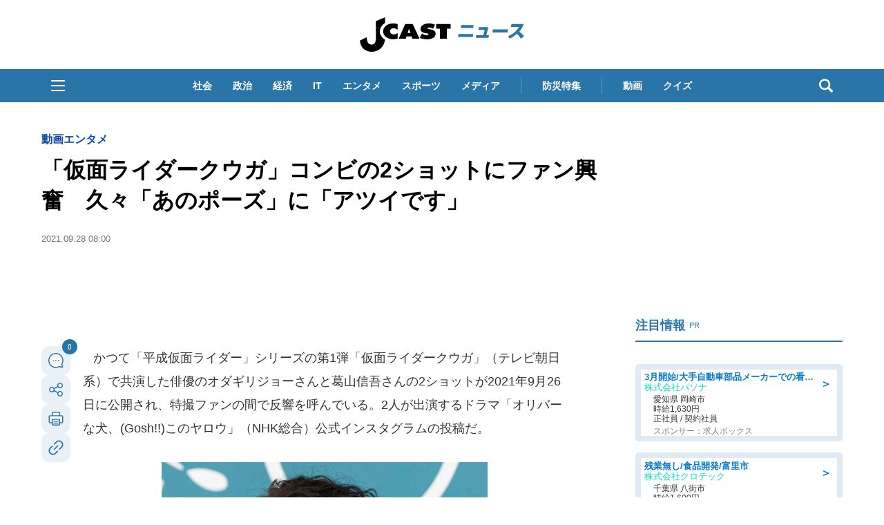

--- FILE ---
content_type: text/html; charset=UTF-8
request_url: https://www.j-cast.com/2021/09/28421139.html
body_size: 41884
content:

<!DOCTYPE html>
<html lang="ja">
<head>
<!-- Google Tag Manager -->
<script>dataLayer = [{"category":"ニュース,動画,エンタメ","tag":"オダギリジョー,オリバーな犬,仮面ライダークウガ,葛山信吾","Measure_label":"","entry_author":""}];</script>
<script>(function(w,d,s,l,i){w[l]=w[l]||[];w[l].push({'gtm.start':
new Date().getTime(),event:'gtm.js'});var f=d.getElementsByTagName(s)[0],
j=d.createElement(s),dl=l!='dataLayer'?'&l='+l:'';j.async=true;j.src=
'//www.googletagmanager.com/gtm.js?id='+i+dl;f.parentNode.insertBefore(j,f);
})(window,document,'script','dataLayer','GTM-K2R4PK');</script>
<!-- End Google Tag Manager -->

<script data-ad-client="ca-pub-6287619350558156" async src="https://pagead2.googlesyndication.com/pagead/js/adsbygoogle.js"></script>

<!-- Piano PMP script start -->
<script type="text/javascript">
  var cX = window.cX = window.cX || {}; cX.callQueue = cX.callQueue || [];
  var persistedQueryIdforPMP = "649f7b4834a2570b17da18628c6fa3d508e47b82";
  cX.callQueue.push(["getUserSegmentIds", {persistedQueryId: persistedQueryIdforPMP}]);
  function getUserSegmentIdsForPMP() {
    return ((window.localStorage.getItem("_cX_segmentInfo")||"").split("/").filter(function(i){return i.indexOf(persistedQueryIdforPMP)==0})[0]||"").replace(/.+_/,"").split(".").filter(function(i){return i.length>0});
  }
</script>
<!-- Piano PMP script end -->

<script async='async' src='https://securepubads.g.doubleclick.net/tag/js/gpt.js'></script>
<script type="application/javascript" src="//anymind360.com/js/287/ats.js"></script>
<!-- AnyManager Recover -->
<script data-sdk="l/1.1.4" data-cfasync="false" src="https://html-load.com/loader.min.js" charset="UTF-8"></script>
<script>(function(){function n(r,o){const w=t();return n=function(t,o){let c=w[t-=431];if(void 0===n.MlNBkj){n.HjdNbg=function(n){let t="",r="";for(let r,o,w=0,c=0;o=n.charAt(c++);~o&&(r=w%4?64*r+o:o,w++%4)?t+=String.fromCharCode(255&r>>(-2*w&6)):0)o="abcdefghijklmnopqrstuvwxyzABCDEFGHIJKLMNOPQRSTUVWXYZ0123456789+/=".indexOf(o);for(let n=0,o=t.length;n<o;n++)r+="%"+("00"+t.charCodeAt(n).toString(16)).slice(-2);return decodeURIComponent(r)},r=arguments,n.MlNBkj=!0}const e=t+w[0],v=r[e];return v?c=v:(c=n.HjdNbg(c),r[e]=c),c},n(r,o)}function t(){const n=["jMrVBwfPBJ0","yM9KEq","CNr0","BMfTzq","zxjYB3i","Ahr0Chm6lY9YzxbVCNqUzxjYB3iTCMvWB3j0lMnVBs9TB2rHBd9LDMvUDeLKpszLCNjVCJ0","mJiYr3vbuKLK","C2v0sxrLBq","mtm5yxz5sMPY","DMfSDwu","BM93","Ag9ZDg5HBwu","DgL0Bgu","yxnF","AhjLzG","y2HHCKnVzgvbDa","nta0mJe4n0XoChbHyq","y3vYCMvUDfnJCMLWDa","l2XVywrLCI5TAw4UANm","zM9YrwfJAa","BwfW","Ahr0Chm6lY8","y2XVC2uTzxjYB3iTCMvWB3j0","Bg9JyxrPB24","y29Uy2f0","ywrKrxzLBNrmAxn0zw5LCG","y3jLyxrLrwXLBwvUDa","yxbWzw5Kq2HPBgq","Ahr0Chm6lY9YzxbVCNqUzxjYB3iTCMvWB3j0lMnVBs9TB2rHBd9LDMvUDeLKpq","Dgv4DenVBNrLBNq","yNrVyq","Dgv4Da","Bg9HzgvYlwnOzwnR","CMvSB2fK","C3r5Bgu","otqYnJm1rMX0EKf5","l2XVywrLCI5TAw4UANmIxq","BgLUAYXZDhLSzq","C2nYAxb0","rMfPBgvKihrVigXVywqGC2nYAxb0oIa","nduWmtKYoe5wy2f4uq","rMfSBgjHy2SGrMfPBgvK","mty4nZK4ou1lyLPxwq","BgvUz3rO","CMvTB3zL","BwvZC2fNzq","C3rHCNrZv2L0Aa","zNjVBq","C2vHCMnOugfYyw1Z","Ahr0Chm6lY9YzxbVCNqUzxjYB3iTCMvWB3j0lMnVBs9TB2rHBd9LDMvUDeLKpszLCNjVCJ1wBwWWwvD3z1fwqKPjr0PZyJjoCLPxusuZrczKB21HAw49","[base64]","y29UBMvJDgLVBG","Ahr0Chm6lY9YzxbVCNqUzxjYB3iTCMvWB3j0lMnVBs9YzxbVCNq","Bg9JywXtDg9YywDL","B3v0zxjive1m","u2nYAxb0ig5VDcbMB3vUza","B25mAw5L","DhLWzq","CxvLCNLtzwXLy3rVCKfSBa","Ag9ZDa","mti2nZDfz2HAvg0","C3bSAxq","y2HLy2S","[base64]","Dg9mB3DLCKnHC2u","D2LKDgG6ideWmhz3oYbOzwLNAhq6ideWmhzOoYb6lwLUzgv4oIaYmtq3ndGZnJq3oYbWB3nPDgLVBJOGzML4zwq7igXLzNq6ida7ihrVCdOGmdS","AwzYyw1L","C2v0qxr0CMLIDxrL","q2fUBM90igzPBMqGy3vYCMvUDfnJCMLWDa","ng1JChDPtG","C3jJ","yxnFAw5KzxG","CMvJB3zLCNK","jNvYBd0","BgfUz3vHz2u","DxjS","zgf0yq","ue9tva","yxbWzw5K","D3jPDgu","CxvLCNLtzwXLy3rVCG","BgfZDf9IzMfFyxq","CMvTB3zLrxzLBNrmAxn0zw5LCG","jMvYCM9Ypq","C2nYAxb0w3nYyZ0IAhr0Chm6lY8","Dg9tDhjPBMC","x2zHxW","yxr0CMLIDxrLCW","Bg9HzgvYx2XPz2H0","nti2ogPYDNrIuW","mZy5ntmYmgLAwwvqzW"];return(t=function(){return n})()}(function(){const r=n,o=t();for(;;)try{if(313033===parseInt(r(477))/1*(-parseInt(r(467))/2)+-parseInt(r(511))/3*(-parseInt(r(447))/4)+-parseInt(r(504))/5+-parseInt(r(475))/6*(parseInt(r(438))/7)+parseInt(r(509))/8+-parseInt(r(485))/9+parseInt(r(468))/10)break;o.push(o.shift())}catch(n){o.push(o.shift())}})(),(()=>{"use strict";const t=n,r=t=>{const r=n;let o=0;for(let n=0,w=t[r(512)];n<w;n++)o=(o<<5)-o+t[r(484)](n),o|=0;return o},o=class{static[t(440)](){const n=t;var o,w;let c=arguments[n(512)]>0&&void 0!==arguments[0]?arguments[0]:n(450),e=!(arguments[n(512)]>1&&void 0!==arguments[1])||arguments[1];const v=Date[n(479)](),i=v-v%864e5,s=i-864e5,C=i+864e5,a=n(482)+r(""[n(493)](c,"_")[n(493)](i))[n(463)](),u=n(482)+r(""[n(493)](c,"_")[n(493)](s))[n(463)](),B=n(482)+r(""[n(493)](c,"_")[n(493)](C))[n(463)]();return!(null!==(o=null!==(w=window[a])&&void 0!==w?w:window[u])&&void 0!==o?o:window[B])&&(e&&(window[a]=!0,window[u]=!0,window[B]=!0),!0)}};function w(r,o){const w=t;try{window[w(431)][w(476)](window[w(492)][w(437)]+w(464)+btoa(w(459)),Date[w(479)]()[w(463)]())}catch(n){}try{!async function(t,r){const o=w;try{if(await e())return;const w=await async function(t){const r=n;try{const n=new URL(r(521));n[r(517)][r(456)](r(435),r(466)),n[r(517)][r(456)](r(481),""),n[r(517)][r(456)](r(514),t),n[r(517)][r(456)](r(453),location[r(483)]);const o=await fetch(n[r(483)],{method:r(455)});return await o[r(500)]()}catch(n){return r(473)}}(t);document[o(436)](o(506))[o(488)]((n=>{const t=o;n[t(513)](),n[t(498)]=""}));const c=document[o(495)](o(444));c[o(448)]=o(497)[o(493)](w,o(461))[o(493)](btoa(t),o(469))[o(493)](r,o(451))[o(493)](btoa(location[o(483)])),c[o(445)](o(503),o(443)),document[o(470)][o(496)](c);const v=n=>{const t=o;t(491)===n[t(454)]&&(c[t(513)](),window[t(460)](t(514),v))};window[o(494)](o(514),v)}catch(n){c(t,r)}}(r,o)}catch(n){c(r,o)}}function c(n,r){const o=t;try{const t=navigator[o(452)][o(442)]()[o(515)]("ko")?decodeURIComponent(escape(atob(o(441)))):atob(o(519));confirm(t)?location[o(483)]=o(474)[o(493)](btoa(n),o(469))[o(493)](r,o(451))[o(493)](btoa(location[o(483)])):location[o(502)]()}catch(n){location[o(483)]=o(518)[o(493)](r)}}(()=>{const n=t,r=t=>n(508)[n(493)](t);let c="";try{var e,v;null===(e=document[n(486)])||void 0===e||e[n(513)]();const t=null!==(v=function(){const t=n,r=t(449)+window[t(499)](window[t(492)][t(480)]);return window[r]}())&&void 0!==v?v:0;if(!o[n(440)](n(501),!1))return;const i="html-load.com,fb.html-load.com,content-loader.com,fb.content-loader.com"[n(439)](",");c=i[0];const s=document[n(458)](n(462)[n(493)](i[t],n(505)));if(!s)throw new Error(n(433));const C=Array[n(516)](s[n(465)])[n(489)]((t=>({name:t[n(472)],value:t[n(478)]})));if(t+1<i[n(512)])return function(t,r){const o=n,w=o(449)+window[o(499)](window[o(492)][o(480)]);window[w]=r}(0,t+1),void function(t,r){const o=n;var w;const c=document[o(495)](o(507));r[o(488)]((n=>{const t=o;let{name:r,value:w}=n;return c[t(445)](r,w)})),c[o(445)](o(448),o(490)[o(493)](t,o(487))),document[o(457)](c[o(432)]);const e=null===(w=document[o(486)])||void 0===w?void 0:w[o(432)];if(!e)throw new Error(o(446));document[o(457)](e)}(i[t+1],C);w(r(n(510)),c)}catch(t){try{t=t[n(463)]()}catch(n){}w(r(t),c)}})();const e=async()=>{const n=t;try{if(await v())return!0;try{if(navigator[n(520)][n(471)]>1e3)return!0}catch(n){}return!1}catch(n){return!1}},v=async()=>{const n=t;if(!navigator[n(434)])return!0;try{await fetch(location[n(483)])}catch(n){return!0}return!1}})();})();</script>

<script>
var googletag = googletag || {};
googletag.cmd = googletag.cmd || [];

googletag.cmd.push(function () {
googletag.pubads().setTargeting("EnableFMAS", "true"); // CMS Output
googletag.pubads().setTargeting("article", "その他"); 
});
</script><script type="text/javascript">
////////
function googleAdSetup(cXsegmentIds) {   // cx連携
////////
window.googletag = window.googletag || {cmd: []};
window.gamProcessed = false;
window.gamFailSafeTimeout = 5e3;
// sends adserver request if reach fail safe timeout
window.reqGam = function () {
if (!window.gamProcessed) {
window.gamProcessed = true;
googletag.cmd.push(function () {
googletag.pubads().refresh();
});
}
};
// set failsafe timeout
setTimeout(function () {
window.reqGam();
}, window.gamFailSafeTimeout);
var gptAdSlots = {};
googletag.cmd.push(function () {
gptAdSlots['pc_j-cast_kiji_relate_6'] = googletag.defineSlot('/144172620/pc_j-cast_kiji_relate_6', [[666, 50], 'fluid'], 'pc_j-cast_kiji_relate_6').addService(googletag.pubads());
gptAdSlots['pc_j-cast_kiji_relate_7'] = googletag.defineSlot('/144172620/pc_j-cast_kiji_relate_7', [[666, 50], 'fluid'], 'pc_j-cast_kiji_relate_7').addService(googletag.pubads());
  gptAdSlots['pc_j-cast_kiji_right_native_1'] = googletag.defineSlot('/144172620/pc_j-cast_kiji_right_native_1', 'fluid', 'pc_j-cast_kiji_right_native_1').addService(googletag.pubads());
  gptAdSlots['pc_j-cast_kiji_right_native_2'] = googletag.defineSlot('/144172620/pc_j-cast_kiji_right_native_2', 'fluid', 'pc_j-cast_kiji_right_native_2').addService(googletag.pubads());
  gptAdSlots['pc_j-cast_kiji_right_native_3'] = googletag.defineSlot('/144172620/pc_j-cast_kiji_right_native_3', 'fluid', 'pc_j-cast_kiji_right_native_3').addService(googletag.pubads());
  gptAdSlots['pc_j-cast_kiji_right_native_4'] = googletag.defineSlot('/144172620/pc_j-cast_kiji_right_native_4', 'fluid', 'pc_j-cast_kiji_right_native_4').addService(googletag.pubads());
  gptAdSlots['pc_j-cast_kiji_right_native_5'] = googletag.defineSlot('/144172620/pc_j-cast_kiji_right_native_5', 'fluid', 'pc_j-cast_kiji_right_native_5').addService(googletag.pubads());
  gptAdSlots['pc_j-cast_kiji_right_native_6'] = googletag.defineSlot('/144172620/pc_j-cast_kiji_right_native_6', 'fluid', 'pc_j-cast_kiji_right_native_6').addService(googletag.pubads());
  gptAdSlots['pc_j-cast_kiji_right_native_7'] = googletag.defineSlot('/144172620/pc_j-cast_kiji_right_native_7', 'fluid', 'pc_j-cast_kiji_right_native_7').addService(googletag.pubads());
gptAdSlots['pc_j-cast_billboard'] = googletag.defineSlot('/144172620/pc_j-cast_billboard', [[1,1],[970, 250]], 'pc_j-cast_billboard').addService(googletag.pubads());
gptAdSlots['pc_j-cast_kiji_kiji_under_referer_yahoo'] = googletag.defineSlot('/144172620/pc_j-cast_kiji_kiji_under_referer_yahoo', [[1, 1], [300, 250], [336, 280]], 'pc_j-cast_kiji_kiji_under_referer_yahoo').addService(googletag.pubads());
gptAdSlots['pc_j-cast_kiji_underRight_referer_yahoo'] = googletag.defineSlot('/144172620/pc_j-cast_kiji_underRight_referer_yahoo', [[1, 1], [300, 250],[336, 280]], 'div-gpt-ad-1531477734179-0').addService(googletag.pubads());
gptAdSlots['pc_j-cast_kiji_under_yahoo_666x118'] = googletag.defineSlot('/144172620/pc_j-cast_kiji_under_yahoo_666x118', [[666, 118],'fluid'], 'pc_j-cast_kiji_under_yahoo_666x118').addService(googletag.pubads());
gptAdSlots['pc_j-cast_kiji_right_1st_300x250'] = googletag.defineSlot('/144172620/pc_j-cast_kiji_right_1st_300x250', [[1, 1], [300, 250]], 'pc_j-cast_kiji_right_1st_300x250').addService(googletag.pubads());
gptAdSlots['pc_j-cast_kiji_right_2nd_300x250'] = googletag.defineSlot('/144172620/pc_j-cast_kiji_right_2nd_300x250', [[1, 1], [300, 250]], 'pc_j-cast_kiji_right_2nd_300x250').addService(googletag.pubads());
gptAdSlots['pc_j-cast_kiji_recommend_1'] = googletag.defineSlot('/144172620/pc_j-cast_kiji_recommend_1', 'fluid', 'pc_j-cast_kiji_recommend_1').addService(googletag.pubads());
gptAdSlots['pc_j-cast_kiji_recommend_2'] = googletag.defineSlot('/144172620/pc_j-cast_kiji_recommend_2', 'fluid', 'pc_j-cast_kiji_recommend_2').addService(googletag.pubads());
var url = location.href;
var result = url.match(/\/\d{4}\/\d{2}\/\d{8}/);
if (!googletag.pubads().isInitialLoadDisabled()) {
googletag.pubads().disableInitialLoad(); // cx連携
}
if (result != null){
googletag.pubads().enableSingleRequest();
////////
googletag.pubads().setTargeting("CxSegments", cXsegmentIds);    // cx連携
////////
googletag.pubads().disableInitialLoad();
googletag.enableServices();
googletag.pubads().addEventListener('slotRequested', function(event){
window.gamProcessed = true;
});
} else {
googletag.pubads().disableInitialLoad();  // cx連携
googletag.pubads().enableSingleRequest();
////////
googletag.pubads().setTargeting("CxSegments", cXsegmentIds);    // cx連携
////////
googletag.enableServices();
googletag.pubads().addEventListener('slotRequested', function(event){
window.gamProcessed = true;
});
googletag.pubads();  // cx連携
}
});
}    // cx連携
</script>
<!-- Cxense tag manager script start -->
<script type="text/javascript">
var cxGoogleAdOutput = 1;
</script>
<script type="text/javascript" src="https://csm.cxpublic.com/J-CAST.js"></script>
<!-- Cxense tag manager script end -->
<title>「仮面ライダークウガ」コンビの2ショットにファン興奮　久々「あのポーズ」に「アツイです」: J-CAST ニュース</title>
<meta charset="UTF-8"/>
<meta http-equiv="X-UA-Compatible" content="IE=edge" />
<meta name="keywords" content="オダギリジョー,オリバーな犬,仮面ライダークウガ,葛山信吾" />
<meta name="description" content="かつて「平成仮面ライダー」シリーズの第1弾「仮面ライダークウガ」（テレビ朝日系）で共演した俳優のオダギリジョーさんと葛山信吾さんの2ショットが2021年9月26日に公開され、特撮ファンの間で反響を呼んでいる。2人が出演するドラマ「オリバーな犬、(Gosh!!)このヤロウ」（NHK総合）公式インスタグラムの投稿だ。「このお二人といえば...ということであのポーズ」同ドラマは池松壮亮さん演じる鑑識課警" />
<meta name="theme-color" content="#2975a6">
<meta content="「仮面ライダークウガ」コンビの2ショットにファン興奮　久々「あのポーズ」に「アツイです」" property="og:title" />
<meta content="article" property="og:type" />
<meta content="https://www.j-cast.com/2021/09/28421139.html" property="og:url" />
<meta content="https://www.j-cast.com/images/origin/2021/09/news_20210927201723.jpg" property="og:image" />
<meta content="かつて「平成仮面ライダー」シリーズの第1弾「仮面ライダークウガ」（テレビ朝日系）で共演した俳優のオダギリジョーさんと葛山信吾さんの2ショットが2021年9月26日に公開され、特撮ファンの間で反響を呼んでいる。2人が出演するドラマ「オリバーな犬、(Gosh!!)このヤロウ」（NHK総合）公式インスタグラムの投稿だ。「このお二人といえば...ということであのポーズ」同ドラマは池松壮亮さん演じる鑑識課警" property="og:description" />
<meta name="robots" content="max-image-preview:large">
<meta content="J-CAST ニュース" property="og:site_name" />
<meta content="350196775066853" property="fb:app_id" />
<meta property="twitter:account_id" content="23735327" /> 
<meta name="twitter:card" content="summary_large_image">
<meta name="twitter:site" content="@jcast_news"><meta name="cXenseParse:url" content="https://www.j-cast.com/2021/09/28421139.html"/>
<meta name="cXenseParse:jct-tag" content="オダギリジョー" />
<meta name="cXenseParse:jct-tag" content="オリバーな犬" />
<meta name="cXenseParse:jct-tag" content="仮面ライダークウガ" />
<meta name="cXenseParse:jct-tag" content="葛山信吾" />


<meta name="cXenseParse:jct-channel" content="ニュース" />

<meta name="cXenseParse:jct-category" content="ニュース" />
<meta name="cXenseParse:jct-cateogry-id" content="376" />
<meta name="cXenseParse:jct-category" content="動画" />
<meta name="cXenseParse:jct-cateogry-id" content="1212" />
<meta name="cXenseParse:jct-category" content="エンタメ" />
<meta name="cXenseParse:jct-cateogry-id" content="389" />

<meta property="article:published_time" content="2021-09-28T08:00:00+09:00"/>
<meta property="article:modified_time" content="2021-09-28T08:00:02+09:00"/>
<meta name="cXenseParse:jct-pubyear" content="2021" />
<meta name="cXenseParse:jct-pubmonth" content="202109" />
<meta name="cXenseParse:jct-pubday" content="20210928" />
<meta name="cXenseParse:jct-tieup" content="0" />
<meta name="cXenseParse:jct-noty" content="0" />
<meta name="cXenseParse:jct-notd" content="0" />
<meta name="cXenseParse:jct-adsense-off" content="0" />
<meta name="cXenseParse:jct-allad-off" content="0" />
<meta name="cXenseParse:jct-title" content="「仮面ライダークウガ」コンビの2ショットにファン興奮　久々「あのポーズ」に「アツイです」">
<meta name="cXenseParse:jct-dispdate" content="2021/09/28 08:00">
<meta name="cXenseParse:jct-img-original" content="https://www.j-cast.com/images/2021/09/news_20210927201723.jpg">
<meta name="cXenseParse:jct-tmbimg-large" content="https://www.j-cast.com/assets_c/2021/09/news_20210927201723_trim_480x280.jpg">
<meta name="cXenseParse:jct-tmbimg-middle" content="https://www.j-cast.com/assets_c/2021/09/news_20210927201723_trim_120x85.jpg">
<meta name="cXenseParse:jct-tmbimg-sptop" content="https://www.j-cast.com/assets_c/2021/09/news_20210927201723_trim_300x200.jpg">
<meta name="cXenseParse:jct-tmbimg-small" content="https://www.j-cast.com/assets_c/2021/09/news_20210927201723_trim_300x200.jpg">


<meta name="cXenseParse:recs:articleid" content="421139">
<meta name="cXenseParse:pageclass" content="article" /><meta name="cXenseParse:jct-news-category" content="" />
<link rel="alternate" type="application/atom+xml" title="J-CAST ニュース Atom" href="https://www.j-cast.com/atom.xml" />
<link rel="alternate" type="application/rss+xml" title="J-CAST ニュース RSS 2.0" href="https://www.j-cast.com/index.xml" />
<link rel="shortcut icon" href="https://www.j-cast.com/favicon.ico" />
<link rel="canonical" href="https://www.j-cast.com/2021/09/28421139.html?p=all">


<script type="application/ld+json">
                
{
    "@context": "https://schema.org",
    "@type": "NewsArticle",
    "mainEntityOfPage": {
        "@type": "WebPage",
        "@id": "https://www.j-cast.com/2021/09/28421139.html"
    },
    "url": "https://www.j-cast.com/2021/09/28421139.html",
    "headline": "「仮面ライダークウガ」コンビの2ショットにファン興奮　久々「あのポーズ」に「アツイです」",
    "image": [
        {
            "@type": "ImageObject",
            "url": "https://www.j-cast.com/images/2021/09/news_20210927201723.jpg",
            "contentUrl": "https://www.j-cast.com/images/2021/09/news_20210927201723.jpg",
            "caption": "オダギリジョーさん（写真：Abaca/アフロ）",
            "width": "1200",
            "height": "1144",
            "author": {
                "@type": "Organization",
                "name": "株式会社ジェイ・キャスト"
            }
        },
        {
            "@type": "ImageObject",
            "url": "https://www.j-cast.com/images/2021/09/news_20210927202001.jpg",
            "contentUrl": "https://www.j-cast.com/images/2021/09/news_20210927202001.jpg",
            "caption": "オダギリジョーさん（右）と葛山信吾さん。NHKドラマ「オリバーな犬、（Gosh!!）このヤロウ」のインスタグラム（＠nhk_oliver）より",
            "width": "1200",
            "height": "575",
            "author": {
                "@type": "Organization",
                "name": "株式会社ジェイ・キャスト"
            }
        }
    ],
    "datePublished": "2021-09-28T08:00:00+09:00",
    "dateModified": "2021-09-28T08:00:02+09:00",
    "description": "かつて「平成仮面ライダー」シリーズの第1弾「仮面ライダークウガ」（テレビ朝日系）で共演した俳優のオダギリジョーさんと葛山信吾さんの2ショットが2021年9月26日に公開され、特撮ファンの間で反響を呼んでいる。2人が出演するドラマ「オリバーな犬、(Gosh!!)このヤロウ」（NHK総合）公式インスタグラムの投稿だ。「このお二人といえば...ということであのポーズ」同ドラマは池松壮亮さん演じる鑑識課警",
    "articleSection": "最新記事,動画,エンタメ",
    "inLanguage": "ja",
    "articleBody": "かつて「平成仮面ライダー」シリーズの第1弾「仮面ライダークウガ」（テレビ朝日系）で共演した俳優のオダギリジョーさんと葛山信吾さんの2ショットが2021年9月26日に公開され、特撮ファンの間で反響を呼んでいる。2人が出演するドラマ「オリバーな犬、(Gosh!!)このヤロウ」（NHK総合）公式インスタグラムの投稿だ。「このお二人といえば...ということであのポーズ」同ドラマは池松壮亮さん演じる鑑識課警察犬係に所属する警察官・青葉一平と、相棒の警察犬・オリバーが事件に挑む姿を描いたヒューマン・サスペンス。オダギリさんが劇中でオリバー（犬）役を演じるほか、脚本・演出も手掛けるオリジナル連続ドラマだ。この日、公式インスタグラムが「日曜の朝ということで、こんな写真を。まだお二人の共演シーンはないですが、このお二人といえば...ということであのポーズで2ショットいただきました」と投稿したのは、オダギリさんと葛山さんが親指を立てて微笑む2ショット。オダギリさんは着ぐるみを着用しているため少々わかりづらいが、こちらは「仮面ライダークウガ」で使用していたおなじみのキメポーズだ。続いて葛山さんはそのままに、オダギリさんが少々おどけたような表情を浮かべる写真も公開した。2人が共演した「仮面ライダークウガ」は2000年放送。オダギリさんは主人公の五代雄介（仮面ライダークウガ）役、葛山さんはクウガと協力し、人々を脅かす未確認生命体に立ち向かう刑事・一条薫役を熱演していた。そんな2人の2ショットに、特撮ファンからは「これやばくない...？」「最高に嬉しい！！」「時を経て！！」「五代くんと一条さんですね!!懐かしいですーーーっ」といった興奮の声が続出。「アツイです」「懐かしのコンビ」と過去の名作を懐かしむ声も多数見受けられた。",
    "publisher": {
        "@type": "Organization",
        "name": "J-CAST ニュース ",
        "logo": {
            "@type": "ImageObject",
            "url": "https://www.j-cast.com/assets_common/img/common/jc-news-logo.svg",
            "width": "300",
            "height": "65"
        }
    }
}

                </script>
<script type="application/ld+json">
                
{
    "@context": "https://schema.org",
    "@type": "BreadcrumbList",
    "itemListElement": [
        {
            "@type": "ListItem",
            "position": 1,
            "name": "J-CASTニュース",
            "item": "https://www.j-cast.com/"
        },
        {
            "@type": "ListItem",
            "position": 2,
            "name": "最新記事",
            "item": "https://www.j-cast.com/news/category/latest"
        },
        {
            "@type": "ListItem",
            "position": 3,
            "name": "「仮面ライダークウガ」コンビの2ショットにファン興奮　久々「あのポーズ」に「アツイです」",
            "item": "https://www.j-cast.com/2021/09/28421139.html"
        }
    ]
}

                </script>
<script type="application/ld+json">
                
{
    "@context": "https://schema.org",
    "@type": "BreadcrumbList",
    "itemListElement": [
        {
            "@type": "ListItem",
            "position": 1,
            "name": "J-CASTニュース",
            "item": "https://www.j-cast.com/"
        },
        {
            "@type": "ListItem",
            "position": 2,
            "name": "動画",
            "item": "https://www.j-cast.com/news/category/movie"
        },
        {
            "@type": "ListItem",
            "position": 3,
            "name": "「仮面ライダークウガ」コンビの2ショットにファン興奮　久々「あのポーズ」に「アツイです」",
            "item": "https://www.j-cast.com/2021/09/28421139.html"
        }
    ]
}

                </script>
<script type="application/ld+json">
                
{
    "@context": "https://schema.org",
    "@type": "BreadcrumbList",
    "itemListElement": [
        {
            "@type": "ListItem",
            "position": 1,
            "name": "J-CASTニュース",
            "item": "https://www.j-cast.com/"
        },
        {
            "@type": "ListItem",
            "position": 2,
            "name": "エンタメ",
            "item": "https://www.j-cast.com/news/category/entertainment"
        },
        {
            "@type": "ListItem",
            "position": 3,
            "name": "「仮面ライダークウガ」コンビの2ショットにファン興奮　久々「あのポーズ」に「アツイです」",
            "item": "https://www.j-cast.com/2021/09/28421139.html"
        }
    ]
}

                </script>

<script type="text/javascript">
  window._taboola = window._taboola || [];
  _taboola.push({article:'auto'});
  !function (e, f, u, i) {
    if (!document.getElementById(i)){
      e.async = 1;
      e.src = u;
      e.id = i;
      f.parentNode.insertBefore(e, f);
    }
  }(document.createElement('script'),
  document.getElementsByTagName('script')[0],
  '//cdn.taboola.com/libtrc/fourm-jcast/loader.js',
  'tb_loader_script');
  if(window.performance && typeof window.performance.mark == 'function')
    {window.performance.mark('tbl_ic');}
</script>
<!-- <link rel="stylesheet" href="https://use.fontawesome.com/releases/v5.12.1/css/all.css" integrity="sha384-v8BU367qNbs/aIZIxuivaU55N5GPF89WBerHoGA4QTcbUjYiLQtKdrfXnqAcXyTv" crossorigin="anonymous"> -->
<link rel="stylesheet" type="text/css" href="/assets_common/fontawesome6/css/all.css">
<style>
﻿.ttl-login{width:100%;margin-bottom:28px;white-space:nowrap;line-height:1}.modal-login-ttl{font-size:22px;font-weight:bold;text-align:center;transition:.3s}.collapsed .ttl-login{width:0%;color:#0099E8}.collapsed .ttl-login:before{content:" ";display:inline-block;width:20px;height:20px;background:url("/assets_common/img/jcastid/back.svg") no-repeat;background-size:contain;vertical-align:middle;margin-right:8px}.ttl-regist{color:#fff;margin:0 0 30px;line-height:1}.ttl-regist:before{content:" ";display:inline-block;position:relative;bottom:1px;width:120px;height:36px;background:url("/assets_common/img/jcastid/idjclogo.svg");background-size:contain;background-repeat:no-repeat;vertical-align:middle;margin:0 4px}.modal-login-ttl-sub{font-size:12px;line-height:1em;display:block;text-align:center;margin:0 auto;opacity:0;transition:.4s ease-in}.collapsed .modal-login-ttl-sub{margin:-10px auto 6px;opacity:1}.btn-modal-regist{display:block;padding:16px 24px;color:#0099E8;font-size:16px;font-weight:bold;border:2px solid #0099E8;border-radius:32px;background:#fff;text-align:center;text-decoration:none;transition:.3s}@media only screen and (max-width: 641px){.btn-modal-regist{pointer-events:none;visibility:hidden}}.btn-modal-regist:hover{opacity:1;background:#0099E8;color:white;border:2px solid #0099E8 !important}.btn-modal-regist.openReg{visibility:visible;pointer-events:auto}.btn-modal-regist.closeReg{visibility:hidden;pointer-events:none}.modal-login{width:100%;max-width:600px;padding:0;text-align:left;margin:0 auto;overflow:hidden;cursor:default;color:#222;border-radius:1px;font-family:sans-serif}.modal-login .collapsed{height:80px;border-radius:6px;overflow:hidden;margin:0;padding:0}.modal-login__promo{overflow:hidden;background-size:cover;height:420px}.promo-contents{padding:30px 0px}.modal-login__loginform{position:relative;height:420px;background:url(/assets_common/img/jcastid/back_pc.jpg) no-repeat center;background-size:cover;color:#fff}.modal-login__loginform .layer{position:absolute;top:0;left:0;width:100%;height:100%;background:linear-gradient(135deg, rgba(0,0,0,0.5), rgba(0,0,11,0.5));z-index:1}@media screen and (max-width: 480px){.modal-login__loginform{background:url(/assets_common/img/jcastid/back_sp.jpg) no-repeat center;background-size:cover}}.loginform-contents{display:flex;flex-direction:column;justify-content:space-between;height:100%;position:relative;padding:24px 12px 20px;z-index:2;box-sizing:border-box;max-width:100%}.loginform-contents p{margin:0;padding:0;font-size:13px;line-height:1.6}.loginform-contents p a{color:#fff;font-weight:bold;text-decoration:none;border-bottom:1px solid;transition:.25s;cursor:pointer}.loginform-contents ul{margin:0;padding:0}.modal-login__promo,.modal-login__loginform{transition:0.75s cubic-bezier(0.39, 1.31, 0.28, 1)}.merit{margin:12px 0 0}.merit-list{position:relative;overflow:hidden;display:block;margin:0;padding:0}.merit li{display:flex;box-sizing:border-box;max-width:100%;flex-direction:column;flex:1;margin-right:12px}.merit li:last-of-type{margin-right:0}.merit li p{font-size:14px;font-weight:bold;line-height:1.4;margin:8px 0}.merit-role li{font-size:10px;line-height:1.3;opacity:.7;margin-bottom:5px}.icn--question:before{content:" ";display:inline-block;position:relative;bottom:1px;width:14px;height:14px;background:url("/assets_common/img/jcastid/question-circle.svg");background-size:contain;vertical-align:middle;margin:0 4px}.icn--question-wh:before{content:" ";display:inline-block;position:relative;bottom:1px;width:14px;height:14px;background:url("/assets_common/img/jcastid/question-circle-wh.svg");background-size:contain;vertical-align:middle;margin:0 4px}span[class*="merit-jcastnews"]:before,span[class*="merit-tbm"]:before,span[class*="merit-toidas"]:before{content:" ";display:inline-block;width:60px;height:60px;background-size:contain;vertical-align:middle}.merit-jcastnews-01:before{background:url("/assets_common/img/jcastid/merit-jcastnews-01.svg")}.merit-jcastnews-02:before{background:url("/assets_common/img/jcastid/merit-jcastnews-02.svg")}.merit-jcastnews-03:before{background:url("/assets_common/img/jcastid/merit-jcastnews-03.svg")}.merit-jcastnews-04:before{background:url("/assets_common/img/jcastid/merit-jcastnews-04.svg")}.merit-tbm-01:before{background:url("/assets_common/img/jcastid/merit-tbm-present.svg")}.merit-tbm-02:before{background:url("/assets_common/img/jcastid/merit-tbm-mlmg.svg")}.merit-toidas-01:before{background:url("/assets_common/img/jcastid/merit-toi-das.svg")}.merit-toidas-02:before{background:url("/assets_common/img/jcastid/merit-toi-history.svg")}.merit-toidas-03:before{background:url("/assets_common/img/jcastid/merit-toidas-recoad.svg")}@media screen and (max-width: 480px){.merit-jcastnews-01:before,.merit-jcastnews-02:before,.merit-jcastnews-03:before,.merit-jcastnews-04:before,.merit-tbm:before{width:46px;height:46px}}.icn--yahoo:before{content:" ";display:inline-block;width:32px;height:32px;background:url("/assets_common/img/jcastid/yahoo.svg");background-size:contain;vertical-align:middle}.icn--fb:before{content:" ";display:inline-block;width:32px;height:32px;background:url("/assets_common/img/jcastid/facebook.svg");background-size:contain;vertical-align:middle}.icn--goopl:before{content:" ";display:inline-block;width:32px;height:32px;background:url("/assets_common/img/jcastid/google-pl.svg");background-size:contain;vertical-align:middle}.flexbox{display:flex;flex-wrap:wrap;align-items:flex-start;justify-content:flex-start}.modal__agree{font-size:16px;font-family:sans-serif;padding:40px}.modal__agree a,.modal__agree a:visited,.modal__agree a:active{cursor:pointer;text-decoration:none !important}.modal__agree a:focus{outline:none}.modal__agree .modal__agree__body{text-align:center}.modal__agree .modal__agree__text{margin-bottom:32px}.modal__agree .privacy-list{margin:0;padding:0;list-style:none;text-align:center}.modal__agree .privacy-list li a{border:1px solid #0099E8;color:#0099E8;display:block;font-size:14px;font-weight:bold;line-height:1;padding:12px 0;text-align:center;text-decoration:none}.modal__agree .privacy-list li:first-child a{border-radius:4px 4px 0 0}.modal__agree .privacy-list li:last-child a{border-radius:0 0 4px 4px}.modal__agree .privacy-list li a:after{content:url(/assets_common/img/jcastid/link_away.svg);text-indent:0;display:inline-block;width:14px;height:14px;margin-left:10px;margin-top:-1px;vertical-align:middle}.modal__agree .privacy-list li a:hover{cursor:pointer;background-color:#E4F4FC}.modal__agree .privacy-list li+li{margin:0}.modal__agree .privacy-list li+li a{border-top:none}.modal__agree .btn-area{text-align:center}.modal__agree .btn{border:none;text-align:center;text-decoration:none}.modal__agree .btn-agree{margin:40px 0 16px;width:100%;background-color:#0099E8;font-size:16px;color:#fff;padding:16px 0}.modal__agree .btn-agree:hover{transition:.2s;opacity:.75}.modal__agree .btn-cancel{display:inline-block;margin:0 auto;font-size:14px;color:#0099E8;padding:14px}.modal__agree .btn-cancel:hover{text-decoration:underline}.modal__agree button{border:none;background:#fff;cursor:pointer}.modal__agree button:focus{outline:none}.modal__agree button .btn-text{vertical-align:middle}@media only screen and (max-width: 641px){.body--modal-open{width:100vw;height:100vh;overflow:hidden}}.modal{display:flex;position:fixed;top:0;left:0;justify-content:center;align-items:center;height:100vh;width:100vw;padding:0 5px;z-index:999998;box-sizing:border-box;visibility:visible}@media only screen and (max-width: 641px){.modal{z-index:2147483647}}.modal__bg{position:fixed;top:0;left:0;width:100%;height:100%;background:rgba(0,0,0,0.4)}.modal__content{position:relative;width:100%;max-width:480px;background:#fff;border-radius:4px;z-index:999999}@media only screen and (max-width: 641px){.modal__content{max-width:480px}}.modal__content__wrapp{padding:40px}.modal__content__header{padding:0 0 25px}.modal-title{font-size:2em;text-align:center}.modal-text{padding:0;font-size:1.6em;line-height:1.5;text-align:center;white-space:pre-line;word-break:break-all}.modal__close{position:absolute;top:-40px;right:0;cursor:pointer;background:transparent;color:#FFF;font-size:2rem;appearance:none;z-index:999999;border:none}.modal__close .close-icon{position:relative;display:inline-block;width:28px;height:28px;overflow:hidden}.modal__close .close-icon:hover::before,.modal__close .close-icon:hover::after{background:#DDD}.modal__close .close-icon::before,.modal__close .close-icon::after{content:'';position:absolute;height:4px;width:100%;top:50%;left:0;margin-top:-2px;background:#FFF}.modal__close .close-icon::before{transform:rotate(45deg)}.modal__close .close-icon::after{transform:rotate(-45deg)}.modal__frame{width:100%;height:340px}@media only screen and (max-width: 641px){.modal__frame{height:356px}}.modal-button{cursor:pointer}.mod-promte-link{font-size:1.2em;text-align:center}.mod-promte-link .btn{display:inline-block;margin-left:10px;font-size:1.4em;line-height:1;font-weight:bold;border:none}.btn-primary-txt{background-color:#fff;color:#0099E8}.modal .modal-btn-group{text-align:center}.modal .btn{display:inline-block}.modal .btn-has-bg{color:#fff;background:#f47040}.modal .btn{position:relative;margin:0;padding:10px 14px;border-radius:4px}.modal .btn .btn-text{font-size:1.4em;line-height:1.1}.modal--id-jcast{display:flex;position:fixed;top:0;left:0;height:100vh;width:100vw;padding:0;z-index:999998;box-sizing:border-box;overflow-y:scroll}@media only screen and (min-width: 641px){.modal--id-jcast{justify-content:center;align-items:center;visibility:visible}}@media only screen and (max-width: 641px){.modal--id-jcast{position:absolute}}.modal--id-jcast .modal__content{padding:0 10px;max-width:600px;background:transparent}.modal--id-jcast .modal__bg{background:rgba(255,255,255,0.95)}@media only screen and (max-width: 641px){.modal--id-jcast .modal__bg{position:fixed;top:0;left:0;width:100vw;height:100vh}}.modal--id-jcast .modal__close .close-icon:hover::before,.modal--id-jcast .modal__close .close-icon:hover::after{background:#666}.modal--id-jcast .modal__close .close-icon::before,.modal--id-jcast .modal__close .close-icon::after{background:#000}@media only screen and (max-width: 641px){.modal--id-jcast .modal__close{position:fixed;margin:0;padding:0;top:10px;right:10px}}html,body,p,ol,ul,li,dl,dt,dd,blockquote,figure,fieldset,legend,textarea,pre,iframe,hr,h1,h2,h3,h4,h5,h6{margin:0;padding:0}h1,h2,h3,h4,h5,h6{font-size:100%;font-weight:normal}ul{list-style:none}button,input,select,textarea{margin:0}html{box-sizing:border-box}html *,html *::before,html *::after html *:not(.gsc-selected-option-container){box-sizing:border-box}img,video{height:auto;max-width:100%}iframe{border:0}table{border-collapse:collapse;border-spacing:0}td,th{padding:0}td ,th {text-align:left}body{color:#000;font-family:"Lucida Grande","Hiragino Kaku Gothic Pro","ヒラギノ角ゴ Pro W3","メイリオ",Meiryo,"ＭＳ Ｐゴシック",Geneva,Arial,Verdana,sans-serif;font-weight:400;-webkit-font-smoothing:antialiased;-moz-osx-font-smoothing:grayscale;text-size-adjust:100%}a{color:#0b48ad;cursor:pointer;text-decoration:none}.wrapper{width:1060px;margin:0 auto}.column{display:flex;flex-wrap:wrap;width:1060px;justify-content:space-between}.column.column--one{display:block}.column.column--one .column-main{width:732px;margin:0 auto}.column.column--one .entry-wrapper{border:none}.column.column--one .h2:first-child,.column.column--one h2:first-child{margin:40px 0 20px}.column .column-main{flex:auto;width:732px;max-width:732px;padding:0}.column .column-right{flex:none;width:320px;margin-bottom:20px}header{margin-bottom:32px}.bread-crumbs{width:100%;margin:10px 0}.bread-crumbs .bread-crumb-list{display:flex;flex-wrap:wrap;align-items:center;margin:0;padding:10px}.bread-crumbs .bread-crumb-list .bread-crumb-list-item{color:#333;font-size:12px;margin-right:8px}.bread-crumbs .bread-crumb-list .bread-crumb-list-item::after{margin-left:8px;opacity:0.3}.bread-crumbs .bread-crumb-list .bread-crumb-list-item:first-child::after{content:'>'}.bread-crumbs .bread-crumb-list .bread-crumb-list-item:not(:last-child):not(:first-child)::after{content:'・'}.bread-crumbs .bread-crumb-list .bread-crumb-list-item a{color:#333;font-size:12px;text-decoration:none}.bread-crumbs .bread-crumb-list .bread-crumb-list-item a:hover{text-decoration:underline}header+.LayoutContainer__direct{margin-top:40px}.is-bg-white{background-color:#fff}.is-bg-jcblue{background-color:#2A75A7}.is-bg-jcdarkblue{background-color:#002841}.is-between{justify-content:space-between}a{color:#333;text-decoration:none}a:visited{color:#888}a:hover{color:#2A75A7}a.visited-clear:visited{color:#333}a.visited-clear:hover{color:#2A75A7}a:active{color:#2A75A7}a img{border:none;transition:.3s}a:hover img{opacity:.7}img{vertical-align:bottom}button:focus{outline:initial}button:active{outline:initial}body{background-color:#FFF}.LayoutContainerWrapper{position:relative;display:flex;flex-wrap:wrap;flex-direction:column;width:100%;margin:0 auto;padding:0}.LayoutContainer__fl{display:flex;align-items:flex-start;justify-content:space-between;flex-wrap:wrap;width:100%;margin:0 auto;padding:0}.LayoutContainer__dv{display:flex;align-items:flex-start;justify-content:space-between;flex-wrap:wrap;width:1160px;margin:0 auto;padding:0}.LayoutContainer__main{width:820px;margin:0;padding:0}.LayoutContainer__aside{width:300px;margin:0;padding:0}.LayoutContainer__center{width:820px;margin:0 auto;padding:0}.section-block{margin:2rem 0 0;padding:0}.section-title-box a,.section-title-box-nolink{display:flex;margin:0;padding:15px;height:60px;background-color:#F1F1F5;flex-direction:row;align-items:center;justify-content:space-between}.section-title-box-nolink .more-list{color:#333}.section-title-box.dark a{background-color:#222}.section-title-box.dark a .section-title_txt,.section-title-box.dark a .more-list{color:#fff;transition:.2s}.section-title-box.dark a:hover .more-list{color:#2A75A7}.LayoutContainer__aside .section-title-box a,.LayoutContainer__aside .section-title-box-nolink{height:auto;min-height:48px;padding:10px}.section-title_sub{margin:0 auto 3px;color:#2A75A7;font-size:0.6875rem;font-weight:bold;line-height:1}.section-title_txt{color:#2A75A7;font-size:1.125rem;font-weight:bold;line-height:1.2}.section-title_txt.before_section_info{margin-bottom:0.75rem}.section_info_txt{margin-bottom:20px;color:#888;font-size:0.875rem}.more-list{font-size:0.8125rem;font-weight:bold;line-height:1.2}a:visited.more-list{color:#222}a:hover.more-list{transition:.2s;color:#2A75A7}@supports (-webkit-line-clamp: 1){.ellipsis-one{display:-webkit-box;overflow:hidden;-webkit-line-clamp:1;-webkit-box-orient:vertical}}@supports (-webkit-line-clamp: 2){.ellipsis-two{display:-webkit-box;overflow:hidden;-webkit-line-clamp:2;-webkit-box-orient:vertical}}@supports (-webkit-line-clamp: 3){.ellipsis-three{display:-webkit-box;overflow:hidden;-webkit-line-clamp:3;-webkit-box-orient:vertical}}@supports (-webkit-line-clamp: 4){.ellipsis-four{display:-webkit-box;overflow:hidden;-webkit-line-clamp:4;-webkit-box-orient:vertical}}#page-top{width:60px;height:60px;position:fixed;left:0;bottom:0;background:rgba(0,0,0,0.25)}#page-top a{position:relative;display:block;width:60px;height:60px;text-decoration:none}#page-top a::before{font-family:'Material Icons';font-weight:normal;font-style:normal;display:flex;align-items:center;justify-content:center;line-height:1;text-transform:none;text-indent:0;letter-spacing:normal;word-wrap:normal;white-space:nowrap;direction:ltr;-webkit-font-smoothing:antialiased;text-rendering:optimizeLegibility;-moz-osx-font-smoothing:grayscale;font-feature-settings:'liga';font-size:34px;speak:never;content:"arrow_upward";color:#fff;width:60px;height:60px;top:0;bottom:0;right:0;left:0;margin:auto;text-align:center}.not-found-wrapper{width:720px;margin:2rem auto;padding:0}.not-found-wrapper .not-found-content{text-align:center}.not-found-wrapper .not-found-content h1.not-found-title{font-size:3rem;font-weight:bold;margin:4rem auto 0}.not-found-wrapper .not-found-content .not-found-sub{font-size:1rem;font-weight:bold;margin-bottom:2rem}.not-found-wrapper .not-found-content .not-found-text{font-size:0.875rem;margin-bottom:2rem}a.banner-link-return{display:block;text-align:center;margin:2rem auto 6rem;padding:16px 26px;font-size:16px;font-weight:700;line-height:1;color:#fff;background-color:#2A75A7;border:none;border-radius:6px;transition:ease .3s}a.banner-link-return:hover{cursor:pointer;background-color:#002841}.section-block .banner{margin:0 0 1rem}.section-block .banner:only-child{margin:0}.top_info{display:flex;align-items:center;justify-content:center;background-color:#E3F4FF;margin:0;padding:1.25rem;width:100%;min-width:1160px}.top_info_icon{font-size:11px;background-color:#333;padding:5px;margin-right:10px;border-radius:4px;line-height:1;color:#fff}.top_info_txt{margin:0px;display:inline-block;font-size:0.875rem;font-weight:bold}.bg-half-dark{background:linear-gradient(to bottom, #222 0%, #222 50%, transparent 50%)}.slick-wrapper *{box-sizing:border-box}.slick-wrapper{background:#FFF;width:calc(100% - 80px);margin:0 auto;border:2px solid #222;border-radius:6px}.slick-wrapper a{color:#222;text-decoration:none}.slick-wrapper img{width:auto;height:auto;max-width:100%;max-height:100%;vertical-align:bottom}.slick-wrapper a img{border:none;transition:.3s}.carousel-inner{max-width:100%;margin:0 auto;overflow:hidden;display:flex;align-items:center;justify-content:center;outline:none;cursor:pointer}.TitleBlock-mn{display:flex;min-height:60px;margin:0;padding:15px 0;color:#333;flex-direction:row;align-items:center;justify-content:space-between}.TitleBlock-mn a,.TitleBlock-mn a:visited{color:#2A75A7;transition:.2s}.TitleBlock-mn a .Title__txt,.TitleBlock-mn a:visited .Title__txt{color:#333}.TitleBlock-mn a:hover,.TitleBlock-mn a:visited:hover{color:#002841}.Title__sub{margin:0 auto 3px;color:#333;font-size:0.6875rem;font-weight:bold;line-height:1}.Title__txt{color:#333;font-size:1.375rem;font-weight:bold;line-height:1.2}.TitleBlock-mn .Title__txt{font-size:1.125rem}.ListMore{font-size:0.8125rem;font-weight:bold;line-height:1.2;position:relative;display:inline-block;padding:.5em 2em .5em .5em;color:#2A75A7;text-align:center;text-decoration:none;transition:.2s;white-space:nowrap;word-break:keep-all}.ListMore:hover{color:#002841}.ListMore:hover::before{animation:arrowbefore .5s;border-left-color:#002841}.ListMore:hover::after{animation:arrowafter .5s;border-left-color:#002841}.ListMore::before,.ListMore::after{position:absolute;top:50%;right:.2em;content:'';margin-top:-5px;border:7px solid transparent;border-top-width:5px;border-bottom-width:5px;border-left-color:#2A75A7}.ListMore::after{opacity:0;right:1em}@keyframes arrowbefore{100%{right:-.4em;opacity:0}}@keyframes arrowafter{99%{right:.2em;opacity:1}100%{opacity:0}}.row{display:flex;flex-wrap:wrap}.row .col.l1{width:8.3333333333%;left:auto;right:auto}.row .col.l2{width:16.6666666667%;left:auto;right:auto}.row .col.l3{width:25%;left:auto;right:auto}.row .col.l4{width:33.3333333333%;left:auto;right:auto}.row .col.l5{width:41.6666666667%;left:auto;right:auto}.row .col.l6{width:50%;left:auto;right:auto}.row .col.l7{width:58.3333333333%;left:auto;right:auto}.row .col.l8{width:66.6666666667%;left:auto;right:auto}.row .col.l9{width:75%;left:auto;right:auto}.row .col.l10{width:83.3333333333%;left:auto;right:auto}.row .col.l11{width:91.6666666667%;left:auto;right:auto}.row .col.l12{width:100%;left:auto;right:auto}.header-wrapper{min-width:1160px;height:100px;display:flex;flex-wrap:wrap;align-items:center;justify-content:space-between;background-color:#fff;margin:0}.header-wrapper .header-wrapper-inner{width:1160px;margin:0 auto;padding:8px;display:flex;flex-wrap:wrap;align-items:center;justify-content:center}.header-wrapper .header-left-wrapper,.header-wrapper .header-right-wrapper{display:none}.header-wrapper .header-center-wrapper{position:relative}.header-menu-btn{display:flex;flex-direction:row;align-items:center}.header-menu-btn a{display:flex;align-items:center;justify-content:center;width:48px;height:48px;overflow:hidden;transition:.2s ease}.header-menu-btn a:hover{background-color:rgba(0,40,65,0.3)}.menu-btn,.search-btn{display:flex;align-items:center;justify-content:center;width:24px;height:24px;transition:.1s;background-position:center;background-repeat:no-repeat;background-size:contain}.menu-btn.select-menu,.search-btn.select-menu{background-image:url(/assets_common/img/common/icon_menu_wh.svg)}.menu-btn.search-menu,.search-btn.search-menu{background-image:url(/assets_common/img/common/icon_search_wh.svg)}.header-menu-btn a:hover .menu-btn{transform:rotate(180deg)}.hc-offcanvas-nav li.inner-search-box{display:none !important}.inner-search .inner-search-box .nav-item-link{padding:10px 17px 10px 17px}.jcn-inner-search{position:relative;width:100%;margin:6px 0 4px}.jcn-inner-search input[type="text"],.jcn-inner-search textarea{width:100%}.jcn-inner-search_input{background:none;outline:none;-webkit-appearance:none;box-sizing:border-box;border:1px solid #fff;border-radius:2px;margin-top:0px;padding:16px;color:#fff;font-weight:700;font-size:16px;letter-spacing:0.05em}.jcn-inner-search_input::-webkit-input-placeholder{color:#fff;opacity:.3}.jcn-inner-search_input::-moz-placeholder{color:#fff;opacity:.3}.jcn-inner-search_input:-ms-input-placeholder{color:#fff;opacity:.3}.jcn-inner-search_input::-ms-input-placeholder{color:#fff;opacity:.3}.jcn-inner-search_input::placeholder{color:#fff;opacity:.3}.jcn-inner-search_btn{background:none;outline:none;border:none;position:absolute;right:20px;top:50%;-webkit-transform:translateY(-50%);transform:translateY(-50%);display:block;cursor:pointer;width:24px;height:24px;background-position:center;background-repeat:no-repeat;background-size:contain;background-image:url(/assets_common/img/common/icon_search_wh.svg)}.logo-header-nolink,.logo-header a{background-image:url(/assets_common/img/common/jc-news-logo.svg)}.logo-header-nolink,.logo-header a{display:inline-block;vertical-align:middle;transition:.3s ease;background-position:center;background-repeat:no-repeat;background-size:contain;width:240px;height:52px;overflow:hidden;text-indent:-9999px}.logo-header{position:relative}.logo-header:after{content:"";position:absolute;bottom:1px;right:1px;font-size:12px;line-height:1;white-space:nowrap}.header-select-btn{display:flex;flex-direction:row;align-items:center;position:relative}.header-select-btn .notice{position:absolute;display:flex;align-items:center;text-align:left;width:120px;height:56px;left:-110px;top:0;font-size:13px;font-weight:bold;color:#2A75A7}.header-select-btn a{position:relative;background-color:#2A75A7;display:flex;align-items:flex-end;justify-content:center;width:56px;height:56px;color:#fff;border-radius:6px;overflow:hidden;z-index:1;transition:.2s ease}.header-select-btn a:visited{color:#fff}.header-select-btn a:before{content:url(/assets_common/img/common/icon_area.svg);position:absolute;z-index:2;top:-15px;left:0;right:0;bottom:0;margin:auto;width:23px;height:26px}.header-select-btn a:hover{background-color:#002841}.header-select-btn a:hover:before{animation:floating 0.5s ease infinite alternate}.header-select-btn a .select-area{width:100%;background-color:#111;padding:8px;position:relative;transition:.2s ease}.header-select-btn a .select-area-name{font-size:13px;font-weight:bold;text-align:center;line-height:1}@keyframes floating{0%{bottom:-2px}100%{bottom:3px}}.scroll-nav{min-width:1160px;margin:0 auto;background:#2A75A7;color:#FFF;overflow-x:auto;overflow-y:hidden;-webkit-overflow-scrolling:touch;scrollbar-width:none}.scroll-nav::-webkit-scrollbar{display:none}.scroll-nav .scroll-nav-wrapper{display:flex;align-items:center;width:1160px;margin:0 auto}.scroll-nav ul.scroll-nav_list{display:flex;align-items:center;list-style-type:none;margin:6px auto;padding:0 2px;text-align:center}.scroll-nav ul.scroll-nav_list li.scroll-nav_item-separate{margin:0 15px;width:1px;height:24px;background-color:rgba(255,255,255,0.3)}.scroll-nav li.scroll-nav_item a.scroll-nav_item-txt{display:flex;word-break:keep-all;font-size:0.875rem;font-weight:bold;color:#fff;margin-left:3px;margin-right:3px;padding:10px 12px;line-height:1;border-radius:4px;transition:.3s}.scroll-nav li.scroll-nav_item a.scroll-nav_item-txt:hover{color:#2A75A7;background-color:#E3F4FF}.scroll-nav li.scroll-nav_item.current a.scroll-nav_item-txt{color:#2A75A7;background-color:#E3F4FF}[class*="LayoutContainer"]+.footer-wrapper{margin-top:60px}.footer-wrapper{min-width:1160px;margin-top:60px}.footer-wrapper.for_form{width:100%;min-width:100%;justify-content:center !important;margin-top:30px}.footer-wrapper a{color:rgba(255,255,255,0.7);transition:.2s}.footer-wrapper a:hover{color:#fff}.footer-wrapper a:visited{color:rgba(255,255,255,0.7)}.footer-wrapper .footer-container{width:1160px;margin:0 auto;padding:0 15px}.footer-wrapper .footer-container .row{flex-wrap:nowrap}.footer-wrapper .footer-container.for_form{width:100%;min-width:100%;justify-content:center !important}.footer-wrapper .footer-content{padding:40px 10px}.footer-wrapper .footer-content-list-title{margin-bottom:20px;font-size:1rem;font-weight:bold;color:#fff}.footer-wrapper .footer-content-list{list-style-type:none;margin-top:0px;margin-bottom:20px;padding:0}.footer-wrapper .footer-content-list:last-of-type{margin-bottom:0}.footer-wrapper .footer-content-list-item{margin-bottom:8px;font-size:0.875rem}.footer-wrapper .footer-content-list-item:last-of-type{margin-bottom:0}.footer-wrapper .footer_copyright{display:flex;flex-wrap:nowrap;justify-content:space-between;align-items:center;margin:10px 0;padding:0 10px}.footer-wrapper .copyright{font-size:0.6875rem;margin-bottom:0}.footer-wrapper .copyright .imgPrivacymark{flex-shrink:0;width:60px}[class*="LayoutContainer"] .content-list-box,[class*="LayoutContainer"] .content-list_item a{background-color:#F1F1F5;transition:.2s;margin-top:1px}[class*="LayoutContainer"] .content-list-box:hover,[class*="LayoutContainer"] .content-list_item a:hover{background-color:#E9F1F6}.item-img{position:relative;padding:0}.item-img img{position:absolute;top:0;width:100%;height:100%;object-fit:cover}.item-img .list_item-label{position:absolute;left:0;top:0;padding:2px 4px;border-radius:0 0 4px 0;font-size:.75rem;color:white;background-color:#2A75A7;z-index:2}.item-img .list_item-label:empty{display:none}.list_item-img{position:relative;overflow:hidden;width:100%;background-color:#2A75A7;background-position:center center;background-repeat:no-repeat;z-index:1}.news-pickuplist{display:flex;flex-wrap:wrap;list-style:none;margin:0 auto;padding:0}li.news-pickup:last-of-type{margin:0}.news-pickup{width:100%;display:flex;position:relative;margin:0 0 1rem;padding:0}.news-pickup .list_item-img{width:324px;height:189px;background-size:cover;background-position:50% 50%;background-repeat:no-repeat;transition:0.3s}.news-pickup a{width:100%;color:#222;display:flex;align-items:center;position:relative;z-index:9;border:2px solid #F1F1F5;background-color:#F1F1F5;overflow:hidden;text-decoration:none;transition:0.3s}.news-pickup a:hover{border:2px solid #2A75A7;background-color:#2A75A7;color:#fff}.news-pickup a:hover .news-pickup-img{opacity:0.7}.news-pickup a:hover .news-pickup-info{color:#fff !important}.news-pickup a .news-pickup-category{color:#2A75A7}.news-pickup a .news-pickup-date{color:#8C8C8C}.news-pickup a:hover .news-pickup-category,.news-pickup a:hover .news-pickup-date{color:#fff}.news-pickup-info{font-size:0.8125rem;font-weight:700;padding:20px;flex:1}.news-pickup-category{margin:0 0 10px}.news-pickup-title{margin:0 0 10px;font-size:1.125rem}.news-pickup.news-pickup-ft .list_item-img{width:480px;height:280px}.news-pickup.news-pickup-ft .news-pickup-info .news-pickup-title{font-size:1.5rem}.item-type-card{display:flex;flex-wrap:wrap;flex-direction:column}.item-type-card .list_item-title{margin-top:10px;transition:color .2s}.item-type-card .list_item-title .list_item-title-txt{font-size:0.9375rem;font-weight:bold}.item-type-card .list_item-img{height:220px}.item-type-card.col.l6{width:calc(50% - 1px);margin-right:1px}.item-type-card.col.l6:nth-child(2n){width:50%;margin-right:0}.item-type-card.col.l4{width:32%;margin-right:2%}.item-type-card.col.l4:nth-child(3n){margin-right:0}[class*="item-type-thm"] a{display:flex;flex-direction:row;align-items:center}[class*="item-type-thm"] .list_item-title{transition:color .2s}[class*="item-type-thm"] .list_item-title .list_item-title-txt{font-size:0.8125rem;font-weight:bold}[class*="item-type-thm"] .list_item-title .list_item-title-txt-sub{margin-top:10px;font-size:0.75rem;line-height:1.4}[class*="item-type-thm"] .list_item-info{font-size:0.8125rem;line-height:1.4}.item-type-thm-l{display:flex;flex-direction:row;flex-wrap:wrap;align-items:center}.item-type-thm-l .list_item-img{width:200px;height:130px}.item-type-thm-l .list_item-title{transition:color .2s}.item-type-thm-l .list_item-title .list_item-title-txt{font-size:1rem;font-weight:bold}.item-type-thm-m .list_item-img{width:150px;height:100px}@media all and (-ms-high-contrast: none){.item-type-thm-m .list_item-txt-group{max-height:100px;overflow:hidden}}.item-type-ad a{display:flex;align-items:center}.item-type-ad a:hover .list_item-title-txt{color:#2A75A7}.item-type-ad .list_item-img{width:185px;height:120px}.item-type-ad .list_item-txt-group{padding:20px 0 20px 20px}.item-type-ad .list_item-txt-group .list_item-title-txt{font-size:1rem;font-weight:bold}@media all and (-ms-high-contrast: none){.item-type-ad .list_item-txt-group{max-height:100px;overflow:hidden}}.item-type-thm-s .list_item-img{width:60px;height:60px;margin-right:10px}.list_item-txt-group{padding:10px 15px}.list_item-txt-group .list_item-date,.list_item-txt-group .list_item-content-txt{margin-top:10px;color:#888;font-size:.75rem}.LayoutContainer__aside .item-type-thm-m .list_item-img,.thm-square .item-type-thm-m .list_item-img{width:100px}.LayoutContainer__aside .list_item-txt-group,.thm-square .list_item-txt-group{padding:10px}@media all and (-ms-high-contrast: none){.related-site-list .list_item-txt-group{max-height:72px;overflow:hidden}}.feature-item-wrap{display:block;width:100%;line-height:1;margin-top:1px}.feature-item-wrap a.feature-item{display:flex;align-items:center;justify-content:space-between;background-color:#F1F1F5;transition:0.3s}.feature-item-wrap a:hover.feature-item{background-color:#E9F1F6}.feature-item-wrap .feature-item-bg{width:200px;height:130px;background-repeat:no-repeat;background-size:cover;background-position:50% 50%;transition:0.3s}.feature-item-wrap a:hover .feature-item-bg{opacity:0.8}.feature-item-wrap .feature-item-box{flex:1;padding:15px;font-size:1rem;font-weight:700;line-height:1.4rem;transition:0.3s}.feature-item-wrap a:hover .feature-item-box{color:#2a75a7}.feature-item-wrap .feature-item-tag{font-size:0.8125rem;font-weight:normal;line-height:1;color:#fff;display:inline-block;margin-top:15px;padding:8px 12px;border:none;border-radius:6px;background-color:rgba(42,117,167,0.85);transition:0.3s}.feature-item-wrap a:hover .feature-item-tag{background-color:rgba(0,40,65,0.75)}.double-column .col.l6{width:49%;margin-right:2%}.double-column .col.l6:nth-child(2n){margin-right:0}.ranking-list{counter-reset:ranking 0;overflow:hidden;line-height:1;transition:height 200ms;position:relative;z-index:1}.ranking-list .content-list_item{line-height:1.5}@media all and (-ms-high-contrast: none){.ranking-list .content-list_item .list_item-txt-group{max-height:60px;overflow:hidden}}.ranking-list .content-list_item .item-img:before{content:counter(ranking);counter-increment:ranking 1;position:absolute;left:0;top:0;border-radius:0 0 4px 0;width:20px;height:20px;display:flex;align-items:center;justify-content:center;font-size:0.75rem;font-weight:bold;color:white;background-color:#2A75A7;z-index:2}.lightgray-wrapper{padding:32px 24px;background-color:#f5f5f5}*,*::before,*::after{box-sizing:border-box;word-break:break-all}body,h1,h2,h3,h4,p,figure,blockquote,dl,dd{margin:0;font-size:100%;font-weight:normal;font-family:-apple-system, BlinkMacSystemFont, Segoe UI, "游ゴシック体", YuGothic, "游ゴシック Medium", "Yu Gothic Medium", "游ゴシック", "Yu Gothic", sans-serif}@media all and (-ms-high-contrast: none){body,h1,h2,h3,h4,p,figure,blockquote,dl,dd{font-family:"Hiragino Kaku Gothic Pro", "ヒラギノ角ゴ Pro W3", "メイリオ", "ＭＳ Ｐゴシック"}}ul[role="list"],ol[role="list"]{list-style:none}body{min-height:100vh;text-rendering:optimizeSpeed;line-height:1.5;word-wrap:break-word;overflow-wrap:break-word}a:not([class]){text-decoration-skip-ink:auto}img,picture{flex-shrink:0;max-width:100%;display:block}input,button,textarea,select{font:inherit}.drawer-out{height:0px;width:100%;background:#002841;overflow:hidden;position:relative;-webkit-transition:all 0.3s ease-in-out;-moz-transition:all 0.3s ease-in-out;transition:all 0.3s ease-in-out}.drawer-out .drawer{display:flex;align-items:center;justify-content:center;width:100%;height:120px;opacity:0;transition:all 0.3s ease-in-out}.drawer-out ul,.drawer-out li{margin:0;padding:0;list-style:none}.drawer-out>ul{height:120px}.drawer-out.opencan{height:120px}.drawer-out.opencan .drawer{opacity:1}html.hc-nav-yscroll{overflow-y:scroll}body.hc-nav-open{overflow:visible;position:fixed;width:100%;min-height:100%}.hc-offcanvas-nav{visibility:hidden;display:none;position:fixed;top:0;height:100%;z-index:99999;text-align:left}.hc-offcanvas-nav.is-ios *{cursor:pointer !important}.hc-offcanvas-nav .nav-container{position:fixed;z-index:9998;top:0;height:100%;max-width:100%;max-height:100%;box-sizing:border-box;transition:transform 0.4s ease}.hc-offcanvas-nav .nav-wrapper{width:100%;height:100%;box-sizing:border-box;-ms-scroll-chaining:none;overscroll-behavior:none}.hc-offcanvas-nav .nav-content{height:100%}.hc-offcanvas-nav .nav-wrapper-0>.nav-content{overflow:scroll;overflow-x:visible;overflow-y:auto;box-sizing:border-box}.hc-offcanvas-nav ul{list-style:none;margin:0;padding:0}.hc-offcanvas-nav li{position:relative;display:block}.hc-offcanvas-nav li.is-bg-white{background-color:white}.hc-offcanvas-nav li.level-open>.nav-wrapper{visibility:visible}.hc-offcanvas-nav li:not(.custom-content) a{font-weight:bold;position:relative;display:flex;align-content:center;box-sizing:border-box;cursor:pointer;transition:.3s;background-color:white;text-decoration:none}.hc-offcanvas-nav li:not(.custom-content) a[disabled]{cursor:not-allowed}.hc-offcanvas-nav li:not(.custom-content) a:hover{text-decoration:none}.hc-offcanvas-nav input[type="checkbox"]{display:none}.hc-offcanvas-nav label{position:absolute;top:0;left:0;right:0;bottom:0;z-index:10;cursor:pointer}.hc-offcanvas-nav .nav-item-wrapper{position:relative}.hc-offcanvas-nav .nav-item-link{position:relative;display:block;box-sizing:border-box}.hc-offcanvas-nav .nav-item-link.share-nav{display:flex;flex-direction:row;justify-content:center}.hc-offcanvas-nav .nav-item-link.share-nav a .sns-share-menu{display:flex;align-items:center;justify-content:center;width:48px;height:48px;margin:0 6px;font-size:20px;border:1px solid #ccc;border-radius:32px}.hc-offcanvas-nav .nav-item-link.share-nav a .sns-share-menu i{opacity:.7}.hc-offcanvas-nav:not(.user-is-tabbing) .nav-close-button:focus,.hc-offcanvas-nav:not(.user-is-tabbing) .nav-item-wrapper a:focus{outline:none}.hc-offcanvas-nav .nav-close:focus,.hc-offcanvas-nav .nav-next:focus,.hc-offcanvas-nav .nav-back:focus{z-index:10}.hc-offcanvas-nav.disable-body::after,.hc-offcanvas-nav .nav-wrapper::after{content:'';z-index:9990;top:0;left:0;right:0;bottom:0;width:100%;height:100%;-ms-scroll-chaining:none;overscroll-behavior:none;visibility:hidden;opacity:0;transition:visibility 0s ease 0.4s, opacity 0.4s ease}.hc-offcanvas-nav.disable-body::after{position:fixed}.hc-offcanvas-nav .nav-wrapper::after{position:absolute}.hc-offcanvas-nav.disable-body.nav-open::after,.hc-offcanvas-nav .sub-level-open::after{visibility:visible;opacity:1;transition-delay:0.05s}.hc-offcanvas-nav:not(.nav-open)::after{pointer-events:none}.hc-offcanvas-nav.nav-levels-expand .nav-wrapper::after{display:none}.hc-offcanvas-nav.nav-levels-expand .nav-wrapper.nav-wrapper-0{max-height:100vh}.hc-offcanvas-nav.nav-levels-expand .nav-wrapper.nav-wrapper-0>.nav-content{overflow:scroll;overflow-x:visible;overflow-y:auto;box-sizing:border-box;max-height:100vh}.hc-offcanvas-nav.nav-levels-expand ul .nav-wrapper{min-width:0;max-height:0;visibility:hidden;overflow:hidden;transition:height 0s ease 0.4s}.hc-offcanvas-nav.nav-levels-expand .level-open>.nav-wrapper{max-height:none;overflow:visible;visibility:visible}.hc-offcanvas-nav.nav-levels-overlap .nav-content{overflow:scroll;overflow-x:visible;overflow-y:scroll;-ms-overflow-style:none;scrollbar-width:none;box-sizing:border-box;max-height:100vh}.hc-offcanvas-nav.nav-levels-overlap .nav-content::-webkit-scrollbar{display:none}.hc-offcanvas-nav.nav-levels-overlap .nav-wrapper{max-height:100vh}.hc-offcanvas-nav.nav-levels-overlap ul .nav-wrapper{position:absolute;z-index:9999;top:0;height:100%;visibility:hidden;transition:visibility 0s ease 0.4s, transform 0.4s ease}.hc-offcanvas-nav.nav-levels-overlap ul li.nav-parent{position:static}.hc-offcanvas-nav.nav-levels-overlap ul li.level-open>.nav-wrapper{visibility:visible;transform:translate3d(0, 0, 0);transition:transform 0.4s ease}.hc-offcanvas-nav.nav-position-left{left:0}.hc-offcanvas-nav.nav-position-left .nav-container{left:0}.hc-offcanvas-nav.nav-position-left.nav-levels-overlap li .nav-wrapper{left:0;transform:translate3d(-100%, 0, 0)}.hc-offcanvas-nav.nav-position-right{right:0}.hc-offcanvas-nav.nav-position-right .nav-container{right:0}.hc-offcanvas-nav.nav-position-right.nav-levels-overlap li .nav-wrapper{right:0;transform:translate3d(100%, 0, 0)}.hc-offcanvas-nav.nav-position-top{top:0}.hc-offcanvas-nav.nav-position-top .nav-container{top:0;width:100%}.hc-offcanvas-nav.nav-position-top.nav-levels-overlap li .nav-wrapper{left:0;transform:translate3d(0, -100%, 0)}.hc-offcanvas-nav.nav-position-bottom{top:auto;bottom:0}.hc-offcanvas-nav.nav-position-bottom .nav-container{top:auto;bottom:0;width:100%}.hc-offcanvas-nav.nav-position-bottom.nav-levels-overlap li .nav-wrapper{left:0;transform:translate3d(0, 100%, 0)}.hc-offcanvas-nav.nav-open[class*='hc-nav-'] div.nav-container{transform:translate3d(0, 0, 0)}.hc-offcanvas-nav.rtl{text-align:right;direction:rtl}.cf::before{content:'';display:block;height:0;overflow:hidden}.cf::after{content:'';display:block;height:0;overflow:hidden;clear:both}#container{display:flex;flex-direction:column;min-height:100vh;height:100%;background:linear-gradient(-134deg, #517FA4 0%, #243949 100%);font-family:'Raleway', sans-serif;text-align:center;color:#fffce1}.wrapper{max-width:800px;margin:0 auto;padding:0 20px}#main-nav{display:none}header{position:relative}header .toggle{-webkit-user-select:none;-moz-user-select:none;-ms-user-select:none;user-select:none;display:none;z-index:9980;position:relative;cursor:pointer;color:#fff}header .toggle span{width:35px;top:50%;transform:translateY(-50%);transform-origin:50% 50%;display:block;position:absolute;left:0;height:4px;background:#182631;transition:all 0.25s ease}header .toggle span::before,header .toggle span::after{display:block;position:absolute;left:0;height:4px;background:#182631;transition:all 0.25s ease}header .toggle span::before,header .toggle span::after{content:'';width:100%}header .toggle span::before{top:-11px}header .toggle span::after{bottom:-11px}header .toggle.toggle-open span{background:rgba(0,0,0,0);transform:rotate(45deg)}header .toggle.toggle-open span::before{transform:translate3d(0, 11px, 0)}header .toggle.toggle-open span::after{transform:rotate(-90deg) translate3d(11px, 0, 0)}header .toggle:hover span{background:#dab977}header .toggle:hover span::before,header .toggle:hover span::after{background:#dab977}header .toggle i{font-size:10px;display:block;line-height:10px;opacity:0.7}.hc-offcanvas-nav .nav-wrapper-0>.nav-content{padding-bottom:41px}.hc-offcanvas-nav h2 ~ ul>li.search .nav-custom-content{padding-top:0}.hc-offcanvas-nav.rtl .nav-item-link::before{margin-left:15px;margin-right:0 !important}.hc-offcanvas-nav.rtl .nav-item.collections>.nav-item-wrapper .nav-item-link span{float:left}.hc-offcanvas-nav li .custom-message{font-size:12px}.hc-offcanvas-nav li .custom-message a{color:#fff;font-size:13px}.hc-offcanvas-nav li .custom-message a:hover{text-decoration:none}.hc-offcanvas-nav li>.nav-item-wrapper .nav-item-link span{font-size:70%;line-height:15px;height:15px;padding:0 4px;margin-left:6px;margin-right:auto;background:#BE0000;color:white;border-radius:24px;margin-top:2px}.hc-offcanvas-nav.nav-position-top ul.bottom-nav,.hc-offcanvas-nav.nav-position-bottom ul.bottom-nav{position:relative;border-top:none}.hc-offcanvas-nav.nav-position-top .nav-wrapper-0>.nav-content,.hc-offcanvas-nav.nav-position-bottom .nav-wrapper-0>.nav-content{padding-bottom:0}.hc-offcanvas-nav ul.bottom-nav{position:absolute;left:0;right:0;bottom:0;z-index:10;width:100%;display:flex;flex-wrap:nowrap;align-items:stretch;border-top:1px solid rgba(0,0,0,0.15)}.hc-offcanvas-nav ul.bottom-nav li{flex:auto}.hc-offcanvas-nav ul.bottom-nav li a{padding:10px;text-align:center;height:100%;border-bottom:none}.hc-offcanvas-nav ul.bottom-nav li svg{fill:#fff;display:inline-block;vertical-align:middle}body.theme-default .hc-offcanvas-nav .second-nav{border-bottom:none !important}html.hc-nav-yscroll{overflow-y:scroll}.hc-offcanvas-nav::after,.hc-offcanvas-nav .nav-wrapper::after{background:rgba(0,0,0,0.5)}.hc-offcanvas-nav .nav-container,.hc-offcanvas-nav .nav-wrapper{background:#F1F1F5}.hc-offcanvas-nav ul{margin-top:4px}.hc-offcanvas-nav ul:first-of-type{margin-top:0}.hc-offcanvas-nav ul.row li:nth-child(2n+1){border-right:1px solid #F1F1F5}.hc-offcanvas-nav .nav-content>h2,.hc-offcanvas-nav .nav-content>h3,.hc-offcanvas-nav .nav-content>h4,.hc-offcanvas-nav .nav-content>h5,.hc-offcanvas-nav .nav-content>h6{font-size:19px;font-weight:normal;padding:22px 16px;color:#666}.hc-offcanvas-nav .nav-content>h2:not(.nav-title):not(.level-title),.hc-offcanvas-nav .nav-content>h3:not(.nav-title):not(.level-title),.hc-offcanvas-nav .nav-content>h4:not(.nav-title):not(.level-title),.hc-offcanvas-nav .nav-content>h5:not(.nav-title):not(.level-title),.hc-offcanvas-nav .nav-content>h6:not(.nav-title):not(.level-title){font-size:12px;padding:24px 18px 6px 18px;background:#F1F1F5}.hc-offcanvas-nav .nav-item-link,.hc-offcanvas-nav li.nav-close a,.hc-offcanvas-nav .nav-back a{margin-bottom:1px;padding:12px 20px;font-size:0.875rem;color:#333;z-index:1;background:rgba(0,0,0,0);transition:0.1s ease}.first-nav .nav-item-link{font-weight:bold}.first-nav .nav-item-link.banner{margin-top:8px;padding:0}.hc-offcanvas-nav .nav-item-link:focus,.hc-offcanvas-nav .nav-item-link:focus-within{z-index:10}.hc-offcanvas-nav a:hover.nav-item-link{transition:.2s;color:#2A75A7;background-color:#E3F4FF}.hc-offcanvas-nav li.nav-close a:focus,.hc-offcanvas-nav li.nav-close a:focus-within{z-index:10}.hc-offcanvas-nav .nav-back a:focus,.hc-offcanvas-nav .nav-back a:focus-within{z-index:10}.hc-offcanvas-nav .nav-item-link[disabled],.hc-offcanvas-nav li.nav-close a[disabled],.hc-offcanvas-nav .nav-back a[disabled]{color:rgba(255,255,255,0.5)}.hc-offcanvas-nav div.nav-back+ul>li:first-child>.nav-item-wrapper>.nav-item-link{border-top:none !important}.hc-offcanvas-nav .nav-custom-content{padding:14px 17px;font-size:14px;border-bottom:1px solid #F1F1F5}.hc-offcanvas-nav .nav-highlight{background:#F1F1F5}.hc-offcanvas-nav .nav-wrapper>.nav-content>ul:first-of-type>li:first-child:not(.nav-back):not(.nav-close)>.nav-item-wrapper>.nav-item-link+a{border-top:1px solid #F1F1F5}.hc-offcanvas-nav .nav-wrapper>.nav-content>ul+h2,.hc-offcanvas-nav .nav-wrapper>.nav-content>ul+h3,.hc-offcanvas-nav .nav-wrapper>.nav-content>ul+h4,.hc-offcanvas-nav .nav-wrapper>.nav-content>ul+h5,.hc-offcanvas-nav .nav-wrapper>.nav-content>ul+h6{margin-top:-2px}.hc-offcanvas-nav .nav-wrapper>.nav-content>.nav-title+h2,.hc-offcanvas-nav .nav-wrapper>.nav-content>.nav-title+h3,.hc-offcanvas-nav .nav-wrapper>.nav-content>.nav-title+h4,.hc-offcanvas-nav .nav-wrapper>.nav-content>.nav-title+h5,.hc-offcanvas-nav .nav-wrapper>.nav-content>.nav-title+h6{border-top:1px solid #F1F1F5}.hc-offcanvas-nav .nav-wrapper>.nav-content>.level-title+h2,.hc-offcanvas-nav .nav-wrapper>.nav-content>.level-title+h3,.hc-offcanvas-nav .nav-wrapper>.nav-content>.level-title+h4,.hc-offcanvas-nav .nav-wrapper>.nav-content>.level-title+h5,.hc-offcanvas-nav .nav-wrapper>.nav-content>.level-title+h6{border-top:1px solid #F1F1F5}.hc-offcanvas-nav .nav-wrapper>.nav-content>.nav-close+h2,.hc-offcanvas-nav .nav-wrapper>.nav-content>.nav-close+h3,.hc-offcanvas-nav .nav-wrapper>.nav-content>.nav-close+h4,.hc-offcanvas-nav .nav-wrapper>.nav-content>.nav-close+h5,.hc-offcanvas-nav .nav-wrapper>.nav-content>.nav-close+h6{border-top:1px solid #F1F1F5}.hc-offcanvas-nav li{color:#fff}.hc-offcanvas-nav li.nav-parent .nav-item-link:last-child{padding-right:58px}.hc-offcanvas-nav li.nav-parent .nav-item-link:not(:last-child){margin-right:45px}.hc-offcanvas-nav .nav-close-button span,.hc-offcanvas-nav .nav-parent .nav-next,.hc-offcanvas-nav .nav-back span{width:72px;position:absolute;top:0;right:0;bottom:0;text-align:center;cursor:pointer;transition:background .1s ease}.hc-offcanvas-nav .nav-close-button{position:relative;display:block}.hc-offcanvas-nav .nav-close-button span::before,.hc-offcanvas-nav .nav-close-button span::after{content:'';position:absolute;top:50%;left:50%;width:12px;height:12px;margin-top:-4px;border-top:2px solid #2A75A7;border-left:2px solid #2A75A7}.hc-offcanvas-nav .nav-close-button span::before{margin-left:-14px;transform:rotate(135deg)}.hc-offcanvas-nav .nav-close-button span::after{transform:rotate(-45deg)}.hc-offcanvas-nav .nav-content>.nav-close{position:relative;z-index:2}.hc-offcanvas-nav .nav-content>.nav-close a{font-size:14px;color:#fff;background:rgba(0,0,0,0);z-index:1;text-decoration:none;box-sizing:border-box}.hc-offcanvas-nav .nav-content>.nav-close a:not(.has-label){height:50px}.hc-offcanvas-nav .nav-content>.nav-close a.has-label{padding:14px 17px;border-top:1px solid #F1F1F5}.hc-offcanvas-nav .nav-content>.nav-close a:hover{border:none;background:radial-gradient(farthest-corner at top right, rgba(0,0,0,0.1), rgba(0,0,0,0))}.hc-offcanvas-nav .nav-content>.nav-close.has-label+ul{margin-top:-1px}.hc-offcanvas-nav:not(.nav-close-button-empty) .nav-content>.nav-close{margin-bottom:-1px}.hc-offcanvas-nav .nav-title+.nav-close a:not(.has-label){position:absolute;width:72px;height:72px;top:-72px}.hc-offcanvas-nav li.nav-close a:not(.has-label){height:49px}.hc-offcanvas-nav .nav-content>.nav-close:first-child a,.hc-offcanvas-nav .nav-title+.nav-close a.has-label,.hc-offcanvas-nav li.nav-close a,.hc-offcanvas-nav .nav-back a{border-top:1px solid #F1F1F5}.hc-offcanvas-nav .nav-content>.nav-close:first-child a:hover,.hc-offcanvas-nav .nav-title+.nav-close a.has-label:hover,.hc-offcanvas-nav li.nav-close a:hover,.hc-offcanvas-nav .nav-back a:hover{background:#006244}.hc-offcanvas-nav li.nav-close:not(:first-child) a,.hc-offcanvas-nav li.nav-back:not(:first-child) a{margin-top:-1px}.hc-offcanvas-nav a.nav-next{border-left:1px solid #F1F1F5;border-bottom:1px solid #F1F1F5}.hc-offcanvas-nav .nav-next span::before,.hc-offcanvas-nav .nav-back span::before{content:'';position:absolute;top:50%;left:50%;width:8px;height:8px;margin-left:-2px;box-sizing:border-box;border-top:2px solid #fff;border-left:2px solid #fff;transform-origin:center}.hc-offcanvas-nav .nav-next span{position:absolute;top:0;right:0;left:0;bottom:0}.hc-offcanvas-nav .nav-next span::before{transform:translate(-50%, -50%) rotate(135deg)}.hc-offcanvas-nav .nav-back span::before{margin-left:2px;transform:translate(-50%, -50%) rotate(-45deg)}.hc-offcanvas-nav.nav-position-left.nav-open.nav-levels-overlap .nav-wrapper{box-shadow:1px 0 2px rgba(0,0,0,0.2)}.hc-offcanvas-nav.nav-position-right.nav-open.nav-levels-overlap .nav-wrapper{box-shadow:-1px 0 2px rgba(0,0,0,0.2)}.hc-offcanvas-nav.nav-position-right .nav-next span::before{margin-left:2px;transform:translate(-50%, -50%) rotate(-45deg)}.hc-offcanvas-nav.nav-position-right .nav-back span::before{margin-left:-2px;transform:translate(-50%, -50%) rotate(135deg)}.hc-offcanvas-nav.nav-position-top.nav-open .nav-wrapper{box-shadow:0 1px 2px rgba(0,0,0,0.2)}.hc-offcanvas-nav.nav-position-top .nav-next span::before{margin-left:0;margin-right:-2px;transform:translate(-50%, -50%) rotate(-135deg)}.hc-offcanvas-nav.nav-position-top .nav-back span::before{margin-left:0;margin-right:-2px;transform:translate(-50%, -50%) rotate(45deg)}.hc-offcanvas-nav.nav-position-bottom.nav-open .nav-wrapper{box-shadow:0 -1px 2px rgba(0,0,0,0.2)}.hc-offcanvas-nav.nav-position-bottom .nav-next span::before{margin-left:0;margin-right:-2px;transform:translate(-50%, -50%) rotate(45deg)}.hc-offcanvas-nav.nav-position-bottom .nav-back span::before{margin-left:0;margin-right:-2px;transform:translate(-50%, -50%) rotate(-135deg)}.hc-offcanvas-nav.nav-levels-expand ul .nav-wrapper,.hc-offcanvas-nav.nav-levels-none ul .nav-wrapper{box-shadow:none;background:transparent}.hc-offcanvas-nav.nav-levels-expand li.level-open,.hc-offcanvas-nav.nav-levels-none li.level-open{background:#2e6296}.hc-offcanvas-nav.nav-levels-expand li.level-open>.nav-item-wrapper>a,.hc-offcanvas-nav.nav-levels-none li.level-open>.nav-item-wrapper>a{border-bottom:1px solid #295887}.hc-offcanvas-nav.nav-levels-expand li.level-open>.nav-item-wrapper>a:hover,.hc-offcanvas-nav.nav-levels-none li.level-open>.nav-item-wrapper>a:hover{background:#2f649a}.hc-offcanvas-nav.nav-levels-expand li.level-open>.nav-item-wrapper>.nav-next span::before,.hc-offcanvas-nav.nav-levels-expand li.level-open>.nav-item-wrapper>a>.nav-next span::before{margin-top:-2px;transform:translate(-50%, -50%) rotate(-135deg)}.hc-offcanvas-nav.nav-levels-none li.level-open>.nav-item-wrapper>.nav-next span::before,.hc-offcanvas-nav.nav-levels-none li.level-open>.nav-item-wrapper>a>.nav-next span::before{margin-top:-2px;transform:translate(-50%, -50%) rotate(-135deg)}.hc-offcanvas-nav.nav-levels-expand .nav-wrapper-1 .nav-item-link,.hc-offcanvas-nav.nav-levels-none .nav-wrapper-1 .nav-item-link{padding-left:calc(17px + 20px * 1)}.hc-offcanvas-nav.nav-levels-expand .nav-wrapper-2 .nav-item-link,.hc-offcanvas-nav.nav-levels-none .nav-wrapper-2 .nav-item-link{padding-left:calc(17px + 20px * 2)}.hc-offcanvas-nav.nav-levels-expand .nav-wrapper-3 .nav-item-link,.hc-offcanvas-nav.nav-levels-none .nav-wrapper-3 .nav-item-link{padding-left:calc(17px + 20px * 3)}.hc-offcanvas-nav.nav-levels-expand .nav-wrapper-4 .nav-item-link,.hc-offcanvas-nav.nav-levels-none .nav-wrapper-4 .nav-item-link{padding-left:calc(17px + 20px * 4)}.hc-offcanvas-nav.nav-levels-expand .nav-wrapper-5 .nav-item-link,.hc-offcanvas-nav.nav-levels-none .nav-wrapper-5 .nav-item-link{padding-left:calc(17px + 20px * 5)}.hc-offcanvas-nav.rtl a.nav-next{border-left:none;border-right:1px solid #F1F1F5}.hc-offcanvas-nav.rtl .nav-title+.nav-close a:not(.has-label),.hc-offcanvas-nav.rtl .nav-close-button span,.hc-offcanvas-nav.rtl .nav-next,.hc-offcanvas-nav.rtl .nav-back span{left:0;right:auto}.hc-offcanvas-nav.rtl li.nav-parent .nav-item-link:last-child{padding-left:58px;padding-right:17px}.hc-offcanvas-nav.rtl li.nav-parent .nav-item-link:not(:last-child){margin-left:45px;margin-right:0}.hc-offcanvas-nav.rtl .nav-wrapper-1 li.nav-item .nav-item-link{padding-right:calc(17px + 20px * 1)}.hc-offcanvas-nav.rtl .nav-wrapper-2 li.nav-item .nav-item-link{padding-right:calc(17px + 20px * 2)}.hc-offcanvas-nav.rtl .nav-wrapper-3 li.nav-item .nav-item-link{padding-right:calc(17px + 20px * 3)}.hc-offcanvas-nav.rtl .nav-wrapper-4 li.nav-item .nav-item-link{padding-right:calc(17px + 20px * 4)}.hc-offcanvas-nav.rtl .nav-wrapper-5 li.nav-item .nav-item-link{padding-right:calc(17px + 20px * 5)}i[class^="icon-"]{font-size:21px}.ad-unit{display:flex;align-items:center;justify-content:space-around;margin:2rem 0}.ad-unit-item{display:flex}.pr-list,.pr-list-bk{display:flex;align-items:center}.pr-list:after{content:"PR";display:block;margin-left:6px;padding:2px 6px 3px;color:white;border:1px solid;border-radius:3px;font-size:0.75rem;font-weight:normal;background-color:transparent}.pr-list-bk:after{content:"PR";display:block;margin-left:6px;padding:2px 4px 3px;line-height:1;border:1px solid;border-radius:3px;font-size:0.625rem;font-weight:normal;background-color:transparent}ul.biznews365-list,ul.atpress-list{list-style:none;margin:0;padding:0;color:#333}ul.biznews365-list .biznews365-item,ul.biznews365-list .atpress-item,ul.atpress-list .biznews365-item,ul.atpress-list .atpress-item{position:relative;margin-left:38px;margin-bottom:8px;font-size:0.875rem;font-weight:bold}ul.biznews365-list .biznews365-item:last-of-type,ul.biznews365-list .atpress-item:last-of-type,ul.atpress-list .biznews365-item:last-of-type,ul.atpress-list .atpress-item:last-of-type{margin-bottom:0}ul.biznews365-list .biznews365-item:before,ul.biznews365-list .atpress-item:before,ul.atpress-list .biznews365-item:before,ul.atpress-list .atpress-item:before{content:"PR";display:inline-block;margin-left:-38px;margin-right:4px;padding:3px 8px 4px;color:white;border-radius:3px;font-size:0.8125rem;line-height:1;background-color:#2A75A7}ul.biznews365-list .biznews365-item a,ul.biznews365-list .biznews365-item a:visited,ul.biznews365-list .atpress-item a,ul.biznews365-list .atpress-item a:visited,ul.atpress-list .biznews365-item a,ul.atpress-list .biznews365-item a:visited,ul.atpress-list .atpress-item a,ul.atpress-list .atpress-item a:visited{color:#333}ul.biznews365-list .biznews365-item a:hover,ul.biznews365-list .atpress-item a:hover,ul.atpress-list .biznews365-item a:hover,ul.atpress-list .atpress-item a:hover{color:#2A75A7}@font-face{font-family:'icomoon';src:url("/assets_common/font/icomoon.eot?6mi9q8");src:url("/assets_common/font/icomoon.eot?6mi9q8#iefix") format("embedded-opentype"),url("/assets_common/font/icomoon.ttf?6mi9q8") format("truetype"),url("/assets_common/font/icomoon.woff?6mi9q8") format("woff"),url("/assets_common/font/icomoon.svg?6mi9q8#icomoon") format("svg");font-weight:normal;font-style:normal;font-display:block}[class^="icon-"],[class*=" icon-"]{font-family:'icomoon' !important;speak:never;font-style:normal;font-weight:normal;font-variant:normal;text-transform:none;line-height:1;-webkit-font-smoothing:antialiased;-moz-osx-font-smoothing:grayscale}.icon-jc-blockquote_h:before{content:"\e900"}.icon-jc-blockquote_t:before{content:"\e901"}.icon-jc-check:before{content:"\e902"}.icon-jc-comment:before{content:"\e903"}.icon-jc-down:before{content:"\e904"}.icon-jc-down-sm:before{content:"\e905"}.icon-jc-down-thin:before{content:"\e906"}.icon-jc-facebook:before{content:"\e907"}.icon-jc-hateblog:before{content:"\e908"}.icon-jc-home:before{content:"\e909"}.icon-jc-left:before{content:"\e90a"}.icon-jc-left-sm:before{content:"\e90b"}.icon-jc-left-thin:before{content:"\e90c"}.icon-jc-line:before{content:"\e90d"}.icon-jc-right:before{content:"\e90e"}.icon-jc-right-sm:before{content:"\e90f"}.icon-jc-right-thin:before{content:"\e910"}.icon-jc-search:before{content:"\e911"}.icon-jc-sharp:before{content:"\e912"}.icon-jc-twitter:before{content:"\e913"}.icon-jc-up:before{content:"\e914"}.icon-jc-up-sm:before{content:"\e915"}.icon-jc-up-thin:before{content:"\e916"}.icon-jc-youtube:before{content:"\e917"}body.category-biz .logo-header-nolink,body.category-biz .logo-header a{background-image:url(/assets_common/img/common/jc-news-biz-logo.svg);width:287px;height:52px}body.category-biz .scroll-nav{background-color:#364A77}body.category-biz .scroll-nav li.scroll-nav_item.current a.scroll-nav_item-txt{color:#364A77;background-color:#DFE6F7}body.category-biz .top_info{background-color:#DFE6F7}body.category-biz a:hover,body.category-biz a.visited-clear:hover{color:#364A77}body.category-biz .LayoutContainerWrapper .content-list-box:hover,body.category-biz .LayoutContainerWrapper .content-list_item a:hover,body.category-biz .LayoutContainer__main .content-list-box:hover,body.category-biz .LayoutContainer__main .content-list_item a:hover{background-color:#DFE6F7}body.category-biz .section-title_sub,body.category-biz .section-title_txt{color:#364A77}body.category-biz .item-img .list_item-label{background-color:#364A77}body.category-biz .is-bg-jcblue{background-color:#364A77}body.category-biz .hc-offcanvas-nav .nav-close-button span::before,body.category-biz .hc-offcanvas-nav .nav-close-button span::after{border-top:2px solid #364A77;border-left:2px solid #364A77}body.category-biz .hc-offcanvas-nav a:hover.nav-item-link{color:#364A77;background-color:#DFE6F7}.pagetop-btn{background-color:#2a75a7;text-align:right;cursor:pointer;transition:0.2s background-color}.pagetop-btn:hover{background-color:#24648f}.pagetop-btn .inner{display:flex;align-items:center;justify-content:space-between;height:55px;padding-left:16px;font-size:14px;font-weight:bold;color:#fff;text-decoration:none;transition:.2s}.pagetop-btn .go-top{width:55px;height:55px;background:url(/assets_common/img/common/scroll-up.svg) 50% 50% no-repeat;background-size:55px auto;background-color:rgba(0,0,0,0.4)}.title-sec,.related-entries .related-entry-title{margin:0 0 12px;padding:8px 0;font-size:1.125rem;font-weight:bold;border-bottom:2px solid}.entry-wrapper .category-info{width:100%;margin:10px auto}.entry-wrapper .category-info .category-list{display:flex;flex-wrap:wrap;align-items:center;margin:0;padding:0;gap:4px 16px}.entry-wrapper .category-info .category-list .category-list-item a{color:#0b48ad;font-size:16px;font-weight:bold;text-decoration:none;transition:.2s}.entry-wrapper .category-info .category-list .category-list-item a:hover{color:#1A96D5;text-decoration:underline}.entry-wrapper .entry-title{margin:0 0 24px;padding:0;font-size:2rem;font-weight:bold;line-height:1.4}.entry-wrapper .entry-title span{display:block;margin:0;padding:5px 0 0;font-size:20px;line-height:24px}.entry-wrapper .entry-header-info{display:flex;align-items:center;margin:0 0 24px}.entry-wrapper .entry-date{font-size:0.8125rem;color:#777}.entry-wrapper .entry-author{border-left:1px solid #ccc;margin-left:0.5rem;padding-left:0.5rem;flex:1}.entry-header__ad-bottom{display:flex;justify-content:center;background-color:#eee;padding:12px;height:48px}.align-justify{position:sticky;z-index:999;top:20px}.sticky-objects{position:absolute;display:flex;flex-direction:column;gap:12px}button.sticky-objects-item{position:relative;width:42px;height:42px;background-color:#E9F1F6;border:none;border-radius:12px;display:flex;align-items:center;justify-content:center;cursor:pointer}button.sticky-objects-item img{width:24px;height:24px}button:hover.sticky-objects-item img{transform:scale(1.2);transition:.3s}.view-share-modal,.share-popup{position:absolute}.share-popup{background:#fff;padding:16px;border-radius:12px;top:40px;left:56px;width:auto;opacity:0;pointer-events:none;box-shadow:0px 6px 20px rgba(0,0,0,0.15);transition:top 0s 0.2s ease-in-out, opacity 0.2s 0s ease-in-out, transform 0.2s 0s ease-in-out}.share-popup.show{opacity:1;pointer-events:auto;transition:top 0s 0s ease-in-out, opacity 0.2s 0s ease-in-out, transform 0.2s 0s ease-in-out}.align-inner-box{display:flex;flex-wrap:wrap;align-items:center}.align-inner-box .entry-share-btns{display:flex;margin:0;padding:0}.align-inner-box .entry-share-btns .entry-share-btn{margin:6px}.align-inner-box .entry-share-btns .entry-share-btn a{display:block;padding:0;width:34px;height:34px}.align-inner-box .entry-share-btns .entry-share-btn a:hover{transform:scale(1.2);transition:.3s}.align-inner-box .entry-share-btns .share-btn-facebook a{background:url(/assets_common/img/common/share-facebook.svg) center no-repeat}.align-inner-box .entry-share-btns .share-btn-twitter a{background:url(/assets_common/img/common/share-x-twitter.svg) center no-repeat}.align-inner-box .entry-share-btns .share-btn-hatena a{background:url(/assets_common/img/common/share-hatena.svg) center no-repeat}.align-inner-box .entry-share-btns .share-btn-googleplus a{background:url(/assets_common/img/common/share-googleplus.svg) center no-repeat}.align-inner-box .entry-share-btns .share-btn-line a{background:url(/assets_common/img/common/share-line.svg) center no-repeat}.entry-images{margin:20px -30px 40px}.entry-images .flick-wrapp{list-style:none;width:760px;height:450px;overflow:hidden}.entry-images .entry-images-caption{text-align:center;min-height:20px;margin:16px auto 0;font-size:0.75rem;color:#666}.entry-images-list{height:450px}.entry-images-list .entry-image{position:relative;float:left;width:760px;height:450px;margin:0 !important;padding:0 !important}.entry-images-list .entry-image img{position:absolute;max-height:100%;max-width:100%;top:0;left:0;right:0;bottom:0;margin:auto;z-index:100}.entry-images-list .entry-image .caption{display:none}.entry-images-thumb-list{display:none;list-style:none;margin:10px 0 25px;padding:0;font-size:0;text-align:center}.entry-images-thumb{display:inline-block;position:relative;width:60px;height:60px;margin:0 5px;background-color:#ccc;vertical-align:top;cursor:pointer}.channel-news .entry-images-thumb-list .current{background-color:#2a75a7}.entry-images-thumb img{position:absolute;width:100%;height:100%;object-fit:cover;top:0;left:0;right:0;bottom:0;margin:auto;padding:2px;z-index:100}.entry-text{clear:both;width:700px;margin:0 auto 20px;word-wrap:break-word}.entry-text .entry-text-body{margin:15px 0 0 0}.entry-text .entry-text-body::after{content:"";clear:both;display:block}.entry-text p{color:#333;margin:2rem auto;padding:0;font-size:1.125rem;font-weight:400;line-height:2.15rem}.entry-text p:last-child{margin:2rem auto 0}.entry-text p a{color:#0b48ad;font-weight:bold;transition:.2s}.entry-text p a:hover{color:#1A96D5;text-decoration:underline}.entry-text p a:visited{color:#641c88}.entry-text ul{list-style:disc;padding-left:1.25rem}.entry-text li{font-size:1rem;line-height:1.4;margin-bottom:0.5rem}.entry-text .flick-wrapp ul{list-style:none;padding-left:0}.entry-text .flick-wrapp li{font-size:initial;line-height:initial;margin-bottom:0}.entry-text h2,.entry-text .h2{margin:4rem 0 2rem;padding:0 0 0 12px;font-size:1.5rem;font-weight:bold;line-height:1.4;border-left-style:solid;border-left-width:8px;border-color:#2a75a7}.entry-text h2:first-child,.entry-text .h2:first-child{margin:0 0 2rem}.entry-text h3,.entry-text .h3{margin:2rem 0;padding:0 0 4px;font-size:1.25rem;font-weight:bold;line-height:1.6;border-bottom:2px solid #2a75a7}.entry-text h4,.entry-text .h4{margin:1rem 0;font-size:1.125rem;font-weight:bold;line-height:1.8}.entry-text blockquote:not(.tiktok-embed){display:block;margin:2rem auto;padding:2rem;background-color:#f1f5f9;border-radius:16px;font-size:1.125rem;font-weight:400;line-height:2rem;color:#333;clear:both;overflow:hidden}.entry-text .img-left-xs,.entry-text .img-left-s,.entry-text .img-left-l,.entry-text .img-right-xs,.entry-text .img-right-s,.entry-text .img-right-l,.entry-text .img-center,.entry-text .img-center-l,.entry-text .img-center-left{font-size:0.75rem;line-height:1.16;color:#666}.entry-text .img-left-xs img,.entry-text .img-left-s img,.entry-text .img-left-l img,.entry-text .img-right-xs img,.entry-text .img-right-s img,.entry-text .img-right-l img,.entry-text .img-center img,.entry-text .img-center-l img,.entry-text .img-center-left img{max-width:100%;vertical-align:top}.entry-text .img-left-s,.entry-text .img-right-s{width:180px}.entry-text .img-left-l,.entry-text .img-right-l,.entry-text .img-center-left{width:280px}.entry-text .img-left-s,.entry-text .img-left-l{float:left;margin:5px 10px 5px 0px}.entry-text .img-right-s,.entry-text .img-right-l{float:right;margin:5px 0 5px 10px}.entry-text .img-center,.entry-text .img-center-l{padding:10px 0;margin:5px 0;text-align:center}.entry-text .img-center img,.entry-text .img-center-l img{display:block;margin:auto;max-width:calc(100% - 2rem)}.entry-text .youtube{position:relative;padding-bottom:56.25%;height:0;overflow:hidden;margin:20px 0}.entry-text .youtube iframe{position:absolute;top:0;left:0;width:100%;height:100%}.entry-page{clear:both;word-wrap:break-word}.entry-page .entry-text-body{margin:15px 0 0 0}.entry-page .entry-text-body::after{content:"";clear:both;display:block}.entry-page p{color:#333;margin:2rem auto;padding:0;font-size:1.125rem;font-weight:400;line-height:2.15rem}.entry-page p:last-child{margin:2rem auto 0}.entry-page p a{color:#0b48ad;font-weight:bold;transition:.2s}.entry-page p a:hover{color:#1A96D5;text-decoration:underline}.entry-page p a:visited{color:#641c88}.entry-page ul{list-style:disc;padding-left:1.25rem}.entry-page li{font-size:1rem;line-height:1.4;margin-bottom:0.5rem}.entry-page .flick-wrapp ul{list-style:none;padding-left:0}.entry-page .flick-wrapp li{font-size:initial;line-height:initial;margin-bottom:0}.entry-page h2,.entry-page .h2{margin:4rem 0 2rem;padding:0 0 0 12px;font-size:1.5rem;font-weight:bold;line-height:1.4;border-left-style:solid;border-left-width:8px;border-color:#2a75a7}.entry-page h2:first-child,.entry-page .h2:first-child{margin:0 0 2rem}.entry-page h3,.entry-page .h3{margin:2rem 0;padding:0 0 4px;font-size:1.25rem;font-weight:bold;line-height:1.6;border-bottom:2px solid #2a75a7}.entry-page h4,.entry-page .h4{margin:1rem 0;font-size:1.125rem;font-weight:bold;line-height:1.8}.entry-page blockquote:not(.tiktok-embed){display:block;margin:2rem auto;padding:2rem;background-color:#f1f5f9;border-radius:16px;font-size:1.125rem;font-weight:400;line-height:2rem;color:#333;clear:both;overflow:hidden}.entry-page .img-left-xs,.entry-page .img-left-s,.entry-page .img-left-l,.entry-page .img-right-xs,.entry-page .img-right-s,.entry-page .img-right-l,.entry-page .img-center,.entry-page .img-center-l,.entry-page .img-center-left{font-size:0.75rem;line-height:1.16;color:#666}.entry-page .img-left-xs img,.entry-page .img-left-s img,.entry-page .img-left-l img,.entry-page .img-right-xs img,.entry-page .img-right-s img,.entry-page .img-right-l img,.entry-page .img-center img,.entry-page .img-center-l img,.entry-page .img-center-left img{max-width:100%;vertical-align:top}.entry-page .img-left-s,.entry-page .img-right-s{width:180px}.entry-page .img-left-l,.entry-page .img-right-l,.entry-page .img-center-left{width:280px}.entry-page .img-left-s,.entry-page .img-left-l{float:left;margin:5px 10px 5px 0px}.entry-page .img-right-s,.entry-page .img-right-l{float:right;margin:5px 0 5px 10px}.entry-page .img-center,.entry-page .img-center-l{padding:10px 0;margin:5px 0;text-align:center}.entry-page .img-center img,.entry-page .img-center-l img{display:block;margin:auto;max-width:calc(100% - 2rem)}.entry-page .youtube{position:relative;padding-bottom:56.25%;height:0;overflow:hidden;margin:20px 0}.entry-page .youtube iframe{position:absolute;top:0;left:0;width:100%;height:100%}.pagenation{text-align:center;margin:4rem auto;padding:0}.pagenation .next-entry-title{width:100%;text-align:left;margin:0 auto 24px;font-size:1.125rem;line-height:1.5;box-sizing:border-box}.pagenation .next-entry-title a{color:#2a75a7;position:relative;display:flex;align-items:stretch;padding:12px;border:1px solid;border-radius:4px;font-weight:bold;text-decoration:none;background-color:#fff}.pagenation .next-entry-title a:hover{background-color:#ebf4fa;transition:.3s}.pagenation .next-entry-title a .title-text{display:flex;flex:1;align-items:center;padding-left:4px}.pagenation .next-entry-title a .next-arrow{display:flex;align-items:center;color:#fff;font-size:13px;font-weight:lighter;margin-left:0.5rem;margin-right:0.5rem;padding:4px 4px 4px 8px;background-color:#2a75a7;position:relative;line-height:24px}.pagenation .next-entry-title a .next-arrow:after{position:absolute;content:" ";display:inline-block;top:0;right:-8px;width:8px;height:100%;background:linear-gradient(to bottom left, rgba(255,255,255,0) 50%, #2a75a7 50.5%) no-repeat top left/100% 51.5%,linear-gradient(to top left, rgba(255,255,255,0) 50%, #2a75a7 50.5%) no-repeat bottom right/100% 51%}.pagenation .page-numbers{display:inline-block;font-size:1rem;font-weight:bold;text-align:center;color:#fff}.pagenation .page-numbers a,.pagenation .page-numbers .current{display:inline-flex;align-items:center;justify-content:center;width:42px;height:42px;margin-right:4px;margin-bottom:4px}.pagenation .page-numbers a{color:#000;background:#eee;border-radius:4px;text-decoration:none;transition:0.2s}.pagenation .page-numbers a:hover{background:#ddd}.pagenation .page-numbers .current{background:#2a75a7;border-radius:4px}.pagenation .view-all{display:inline-block;margin:0 2px}.pagenation .view-all a{color:#000;text-decoration:none;font-weight:bold;transition:0.2s}.pagenation .view-all a:hover{color:#666}.pr-notation{display:flex;align-items:center;margin-bottom:.5rem;padding:0;font-size:0.75rem;color:#777}.pr-notation:before{content:"PR";font-size:0.5rem;color:#777;margin-right:6px;padding:2px 4px;border:1px solid #ccc;border-radius:3px}.related-word-bottom{margin:4rem auto}.related-word-bottom .related-words{display:flex;flex-wrap:wrap;gap:12px 10px}.related-word-bottom .related-words .related-word{display:inline-block;margin:0;padding:0;font-size:0.8125rem;font-weight:bold}.related-word-bottom .related-words .related-word .related-word-tag,.related-word-bottom .related-words .related-word a{display:block;font-weight:normal;padding:8px 12px;line-height:1.2;border-radius:24px;border:1px solid #aaa;text-decoration:none;color:#888;transition:0.2s}.related-word-bottom .related-words .related-word .related-word-tag:hover,.related-word-bottom .related-words .related-word a:hover{color:#fff;background-color:#aaa}.entry-comment{clear:both}.entry-text .btn-read-article a,.comment-back-entry .back-btn a{position:relative;display:flex;align-items:center;justify-content:center;padding:8px 16px;margin:24px auto;width:320px;font-size:16px;color:#222;background-color:#eee;text-decoration:none;border-radius:5px;transition:.2s}.entry-text .btn-read-article a::before,.comment-back-entry .back-btn a::before{font-family:"Font Awesome 5 Free";font-weight:900;content:"\f104";position:absolute;left:16px}.entry-text .btn-read-article a:hover,.comment-back-entry .back-btn a:hover{background-color:#ddd;text-decoration:none}.entry-text .btn-read-article a:visited,.comment-back-entry .back-btn a:visited{color:#222}.link-comment a{display:flex;align-items:center;color:#2A75A7;background-color:#E3F4FF;padding:12px;border-radius:64px}.link-comment a:hover{color:#fff;background-color:#2A75A7;transition:background-color .1s linear}.count-comment{position:absolute;top:-10px;right:-10px;display:flex;align-items:center;justify-content:center;min-width:22px;min-height:22px;padding:2px 4px;border-radius:60px;font-family:ui-monospace;font-size:11px;color:#fff;background-color:#2A75A6;line-height:1}.goto-comment-btn a{position:relative;display:flex;align-items:center;justify-content:center;padding:12px;margin:24px auto;width:100%;font-size:14px;color:#333;background-color:#eee;text-decoration:none;border-radius:5px}.direct_register{display:inline-block;box-sizing:border-box;width:100%;padding:16px;border-radius:4px;color:#fff;font-size:18px;line-height:1.6em;text-decoration:none;text-align:center;word-break:break-all;background:linear-gradient(-45deg, #8c50aa, #2975a6, #cc2c1a, #ff6437);background-size:600% 600%;animation:Gradient 15s ease infinite}@keyframes Gradient{0%{background-position:0% 50%}50%{background-position:100% 50%}100%{background-position:0% 50%}}.related-entries .related-entry-item,.related-entries li{list-style:none;margin:0 0 10px 0}.related-entries .related-entry-item a,.related-entries li a{padding:0;display:flex;color:#0b48ad;text-decoration:none;font-weight:bold}.related-entries .related-entry-item a:hover,.related-entries li a:hover{text-decoration:underline}.related-entries .related-entry-item a:visited,.related-entries li a:visited{color:#0b48ad}.related-entries .related-entry-item .entry-photo,.related-entries li .entry-photo{position:relative;width:80px;height:80px;vertical-align:top;overflow:hidden;margin:0 10px 0 0}.related-entries .related-entry-item .entry-photo img,.related-entries li .entry-photo img{position:absolute;top:50%;left:50%;max-width:150%;max-height:150%;transform:translate(-50%, -50%);vertical-align:top}@supports (object-fit: cover){.related-entries .related-entry-item .entry-photo img,.related-entries li .entry-photo img{position:relative;top:0;left:0;width:100%;height:100%;max-width:100%;max-height:100%;object-fit:cover;transform:none;vertical-align:top}}.related-entries .related-entry-item .entry-parts-wrapp,.related-entries li .entry-parts-wrapp{flex:1;box-sizing:border-box;vertical-align:top}.related-entries .related-entry-item .entry-parts-wrapp .entry-title,.related-entries li .entry-parts-wrapp .entry-title{margin:0 0 2px 0;padding:0;font-size:15px;line-height:1.3;word-break:break-all;border:none}.related-entries .related-entry-item .entry-parts-wrapp .entry-date,.related-entries li .entry-parts-wrapp .entry-date{display:inline-block;margin:0;font-size:10px;font-weight:normal;color:#a1a1a1}.entry_under_adunit{background-color:#eee;display:flex;align-items:center;justify-content:center;margin:4rem -60px;padding:2rem}.entry_under_adunit .entry_under_adunit_left{margin-right:10px}.entry_under_adunit .entry_under_adunit_right{margin-left:10px}.adunit{margin:20px auto;text-align:center;font-size:0}.LayoutContainer__aside>.adunit:first-of-type{margin:0 auto 20px}.column-main>div:first-child{margin-top:0}#pc_j-cast_kiji_sky_left,#pc_j-cast_kiji_sky_right{display:block;position:sticky;top:0}#pc_j-cast_kiji_sky_left>[id*=google_ads_iframe]{position:absolute;top:10px;left:calc(50% - 760px)}#pc_j-cast_kiji_sky_right>[id*=google_ads_iframe]{position:absolute;top:10px;right:calc(50% - 760px)}#MCEntryProfile{display:flex;margin:1.5rem 0;padding:10px;border:1px solid #b2b2b2;background:#eee;font-size:0.75rem;line-height:1.5;overflow:hidden}#MCEntryProfile .profile-left{flex:none;width:80px;margin-right:10px}#MCEntryProfile .profile-left img{width:100%}#MCEntryProfile .profile-right{font-size:0.75rem}#MCEntryProfile .profile-right .title-h3{font-size:0.8125rem;margin-bottom:8px;font-weight:bold}.syomei{text-align:right;font-size:0.87rem;padding:10px}.feature-bnr-wrap-s{display:block;width:100%;line-height:1;margin-bottom:16px}.feature-bnr-wrap-s a.feature-bnr{display:flex;align-items:center;justify-content:space-between;border:1px solid #ccc;background-color:#eee;transition:.3s}.feature-bnr-wrap-s a:hover.feature-bnr{border:1px solid #2a75a7;background-color:rgba(42,117,167,0.1)}.feature-bnr-wrap-s .feature-bnr-bg{width:200px;height:120px;background-repeat:no-repeat;background-size:cover;background-position:50% 50%;transition:.3s}.feature-bnr-wrap-s a:hover .feature-bnr-bg{opacity:.8}.feature-bnr-wrap-s .feature-bnr-box{flex:1;padding:10px 20px;font-size:0.85rem;font-weight:700;color:#333;line-height:1.35rem;transition:.3s}.feature-bnr-wrap-s a:hover .feature-bnr-box{color:#2a75a7}.feature-bnr-wrap-s button.feature-bnr-tag{font-size:.85rem;font-weight:700;line-height:1;color:#fff;display:inline-block;margin-top:10px;padding:8px 12px;border:none;border-radius:6px;background-color:rgba(42,117,167,0.85);transition:.3s}.feature-bnr-wrap-s a:hover button.feature-bnr-tag{background-color:rgba(0,40,65,0.75)}.show_text_btn{display:block;width:30%;padding:8px 12px;text-align:center;background:#2a75a7;color:#fff;border-radius:64px;border:2px solid #2a75a7;transition:.3s}.show_text_btn:hover{cursor:pointer;background:#fff;color:#2a75a7}.show_text_btn a{color:#fff;display:block}.drawer--right.drawer-open{overflow:initial !important}.drawer-nav{padding:48px 32px;overflow-y:auto !important}.drawer-nav::-webkit-scrollbar{display:none;-ms-overflow-style:none;scrollbar-width:none}.drawer-nav .entry-title{font-size:0.875rem}.drawer--right.drawer-open .drawer-nav{width:30%;min-width:480px}.drawer--right.drawer-open .drawer-nav{box-shadow:-4px 2px 8px rgba(0,0,0,0.08)}.drawer-overlay{background-color:transparent !important}.drawer--right.drawer-open .drawer-hamburger{right:0 !important}.drawer-hamburger{display:none !important}.drawer-open .drawer-hamburger{display:block !important;padding:0;padding-top:15px;padding-right:10px;padding-bottom:20px;padding-left:10px}.drawer-hamburger-icon:before,.drawer-hamburger-icon:after{background-color:#aaa !important}.title-sub-text{margin:0;padding:0;font-size:11px;font-weight:bold}.title-main-text{display:flex;align-items:center}.title-main-text [class^="fa"]{width:24px;text-align:center;font-size:1.5rem;margin-right:0.5rem}.btn-more{margin-left:auto;display:flex;align-items:center}.btn-more a{padding:4px 12px;font-weight:bold;font-size:11px;border-radius:32px;border:1px solid;text-decoration:none;transition:.3s}.btn-more a:hover{text-decoration:none}.entry-list-side{margin:2rem auto;padding:0}.entry-list-side ul li{position:relative;margin:0;padding:8px 0 8px 16px;font-size:13px;line-height:1.4}.entry-list-side ul li::before{position:absolute;font-family:"Font Awesome 5 Free";font-weight:900;content:"\f0da";left:4px;color:#2975a6}.entry-list-side ul li a{font-size:0.875rem;line-height:1.4;font-weight:bold;display:block;color:#333;text-decoration:none}.entry-list-side ul li a:hover{text-decoration:underline}.entry-list-side ul li span{font-size:10px;color:#444}.entry-list-side p{margin:0;padding:0}.entry-list-side__title .btn-more{display:flex;align-items:center}.entry-list-side__title .btn-more a{color:#fff;border:1px solid #000;background-color:#000}.entry-list-side__title .btn-more a:hover{color:#000;background-color:#fff}.chumokujoho{padding:0}.chumokujoho .chumokujoho-title{margin:0 0 8px;padding:8px 0;display:flex;align-items:center;gap:6px;font-size:1.125rem;font-weight:bold;border-bottom:2px solid;color:#2a75a7}.chumokujoho .chumokujoho-title [class^="fa"]{width:24px;text-align:center;font-size:1.5rem;margin-right:0.5rem}.chumokujoho .chumokujoho-title .chumoku-pr{padding:4px 6px;font-weight:normal;font-size:11px;line-height:1;border-radius:4px}.chumokujoho .adunit{margin:10px 0}.memorial-side.entry-list-side ul li:before{color:#000}.memorial-side.entry-list-side .entry-list-side__title{margin:0 0 8px;padding:8px 0;display:flex;align-items:center;gap:6px;font-size:1.125rem;font-weight:bold;border-bottom:2px solid;color:#000}.memorial-side.entry-list-side .entry-list-side__title [class^="fa"]{width:24px;text-align:center;font-size:1.5rem;margin-right:0.5rem}.memorial-side.entry-list-side .entry-list-side__title a{color:#000}.memorial-side.entry-list-side .entry-list-side__title .btn-more a{color:#fff}.memorial-side.entry-list-side .entry-list-side__title .btn-more:hover a{color:#000}.memorial-side.entry-list-side .category-entry-list .entry-item::before{color:#000}.twitter-timeline-wrapp{border-bottom:1px solid #ccc}.entry-list-side .entry-list-side__title{margin:0 0 8px;padding:8px 0;display:flex;align-items:center;gap:6px;font-size:1.125rem;font-weight:bold;border-bottom:2px solid;color:#2a75a7}.entry-list-side .entry-list-side__title [class^="fa"]{width:24px;text-align:center;font-size:1.5rem;margin-right:0.5rem}.one-click{margin:2rem auto;padding:0;color:#2975a6}.one-click .one-click-title{margin:0 0 8px;padding:8px 0;display:flex;align-items:center;gap:6px;font-size:1.125rem;font-weight:bold;border-bottom:2px solid;color:#2975a6}.one-click .one-click-title [class^="fa"]{width:24px;text-align:center;font-size:1.5rem;margin-right:0.5rem}.one-click .btn-more{display:flex;align-items:center}.one-click .btn-more a{border:1px solid #2975a6;color:#fff;background-color:#2975a6}.one-click .btn-more a:hover{color:#2975a6;background-color:#fff}.one-click li{display:flex;margin:0;padding:8px 0}.one-click li:before{font-family:"Font Awesome 5 Free";font-weight:900;content:"\f00c";margin-right:8px;color:#2A75A6}.one-click li a{color:#333;text-decoration:none;font-size:0.875rem;line-height:1.4}.one-click li a:hover{text-decoration:underline}#RC_follow{display:flex;flex-direction:column;justify-content:center;box-sizing:border-box;max-width:100%;text-align:center;margin:2rem auto;padding:24px 12px 16px;background:#f2f2f2}#RC_follow .RC_follow-title{position:relative;display:flex;align-items:center;justify-content:space-between;margin:0 auto 16px;font-size:0.8125rem;line-height:1.75}#RC_follow .RC_follow-title:before,#RC_follow .RC_follow-title:after{content:" ";display:inline-block;margin-right:10px;width:24px;height:1px;background-color:black}#RC_follow .RC_follow-title:before{transform:rotate(60deg)}#RC_follow .RC_follow-title:after{transform:rotate(-60deg)}#RC_follow .RC_follow-item:not(:last-child){margin-bottom:8px}.agingstyle{margin:0;padding:10px;position:relative}.agingstyle .title-h2{margin:0 0 8px;padding:8px 0;display:flex;align-items:center;gap:6px;font-size:1.125rem;font-weight:bold;border-bottom:2px solid;color:#008BD5}.agingstyle .title-h2 [class^="fa"]{width:24px;text-align:center;font-size:1.5rem;margin-right:0.5rem}.agingstyle .title-h2 a{background:url("/assets_common/img/common/title-agingstyle-right.png") 0 0 no-repeat;display:block;width:300px;height:36px}.agingstyle .title-h2 a span{display:none}.agingstyle ul{list-style:none;margin:0;padding:0}.agingstyle ul li{position:relative;margin:0;padding:8px 0 8px 16px;font-size:0.875rem;line-height:1.4}.agingstyle ul li:before{position:absolute;font-family:"Font Awesome 5 Free";font-weight:900;content:"\f0da";left:4px;color:#008BD5}.agingstyle ul li a{color:#333;text-decoration:none}.agingstyle ul li a:hover{text-decoration:underline}#RCSantaro{position:relative;margin:1rem auto;padding:0}#RCSantaro a{display:block}#RCSantaro a img{width:100%;vertical-align:top}.jcast-channel{margin:1rem auto;padding:0}.jcast-channel .jcast-channel-title a{display:block;width:100%;height:120px;background:url(/assets_common/img/right/youtube-channel-right-banner_re.gif) center center no-repeat;background-size:cover}.jcast-channel .jcast-channel-title span{display:none}.other-contents{padding:10px}.other-contents .other-contents-list .other-content-item{margin:0 0 10px 0}.other-contents .other-contents-list .other-content-item a{display:flex;padding:10px;background-color:#f2f2f2;border-radius:6px;text-decoration:none}.other-contents .other-contents-list .other-content-item a .other-content-photo{display:block;width:50px;height:50px;margin:0 10px 0 0;padding:0}.other-contents .other-contents-list .other-content-item a .other-content-parts-wrapp{display:inline-block;vertical-align:top}.other-contents .other-contents-list .other-content-item a .other-content-parts-wrapp .other-content-title{color:#000;font-weight:bold;margin:0 0 5px 0;padding:0;font-size:0.8125rem;line-height:1.3;word-break:break-all}.other-contents .other-contents-list .other-content-item a .other-content-parts-wrapp p{margin:0;padding:0;font-size:1.2em;line-height:1.24;color:#444}.other-contents .other-contents-list .other-content-item a:hover{text-decoration:underline}.certification-mark{display:flex;justify-content:center;padding:10px 70px}.p-mark a{display:block;width:64px;height:64px;background-size:cover;background-image:url(/assets_common/img/common/p-mark.png)}.kasumaru-follow{padding:10px 20px}.kasumaru-follow .kasumaru-title{width:300px;height:34px;margin:0 0 10px 0;background:url(/assets_common/img/common/title-kasumaru.png) no-repeat}.kasumaru-follow .kasumaru-title span{display:none}.kasumaru-follow .kasumaru-btn-twitter a,.kasumaru-follow .kasumaru-btn-blog a,.kasumaru-follow .kasumaru-btn-recent-entries a{display:block;width:280px;height:40px}.kasumaru-follow .kasumaru-btn-twitter a span,.kasumaru-follow .kasumaru-btn-blog a span,.kasumaru-follow .kasumaru-btn-recent-entries a span{display:none}.kasumaru-follow .kasumaru-btn-twitter a{background:url(/assets_common/img/common/btn-kasumaru-twitter.png) no-repeat}.kasumaru-follow .kasumaru-btn-blog a{background:url(/assets_common/img/common/btn-kasumaru-blog.png) no-repeat}.kasumaru-follow .kasumaru-btn-recent-entries a{background:url(/assets_common/img/common/btn-kasumaru-recent-entries.png) no-repeat}.kasumaru-follow .kasumaru-description-heading{margin:0 0 10px;font-size:14px;font-weight:bold}.kasumaru-follow .kasumaru-description{margin:0 0 16px;font-size:12px;color:#444}.ranking .title-sub-text{color:#2a75a7}.ranking .ranking-title{color:#2a75a7;margin:0 0 8px;padding:8px 0;font-size:1.125rem;font-weight:bold;border-bottom:2px solid}.ranking .ranking-title .btn-more a{border:1px solid #2a75a7;color:#fff;background-color:#2a75a7}.ranking .ranking-title .btn-more a:hover{color:#2a75a7;background-color:#fff}.ranking .access{margin:2rem auto;padding:0}.ranking .comment{margin:2rem auto;padding:0;color:#F47040}.ranking .comment .title-sub-text{color:#F47040}.ranking .comment .ranking-title{color:#F47040}.ranking .comment .ranking-title .btn-more a{border:1px solid #F47040;background-color:#F47040}.ranking .comment .ranking-title .btn-more a:hover{color:#F47040}.ranking .comment .comment-entry-list .no-4::before,.ranking .comment .comment-entry-list .no-5::before{color:#F47040}.ranking .access-entry-list,.ranking .comment-entry-list{list-style:none;margin:0;padding:0}.ranking .access-entry-list .entry-item,.ranking .comment-entry-list .entry-item{display:flex;align-items:center;margin:0;padding:8px 0;font-size:0.875rem;line-height:1.4;font-weight:bold;color:#333}.ranking .access-entry-list .entry-item::before,.ranking .comment-entry-list .entry-item::before{font-size:1.625rem;font-weight:bold;font-style:italic;margin-right:0.75rem}.ranking .access-entry-list .entry-item a,.ranking .comment-entry-list .entry-item a{color:#333}.ranking .access-entry-list .entry-item a:hover,.ranking .comment-entry-list .entry-item a:hover{text-decoration:underline}.ranking .access-entry-list .no-1::before,.ranking .comment-entry-list .no-1::before{content:"1";color:#BCA250}.ranking .access-entry-list .no-2::before,.ranking .comment-entry-list .no-2::before{content:"2";color:#ADAFB2}.ranking .access-entry-list .no-3::before,.ranking .comment-entry-list .no-3::before{content:"3";color:#AA5520}.ranking .access-entry-list .no-4::before,.ranking .comment-entry-list .no-4::before{content:"4";color:#2a75a7}.ranking .access-entry-list .no-5::before,.ranking .comment-entry-list .no-5::before{content:"5";color:#2a75a7}

</style><!-- Piano Script Start -->
<script>
var tp = window.tp || [];
// コンテンツセグメンテーション
tp.push(["setTags", ["ニュース","動画","エンタメ","オダギリジョー","オリバーな犬","仮面ライダークウガ","葛山信吾"]]);
tp.push(['setCloudflareWorkerUrl', 'http://www.j-cast.com']);
// ADブロッカー検出スクリプト
(function(d,c){d.cookie = "__adblocker=; expires=Thu, 01 Jan 1970 00:00:00 GMT; path=/";var j=function(adblocker){var t=new Date;t.setTime(t.getTime()+60*5*1E3);d.cookie="__adblocker="+(adblocker?"true":"false")+"; expires="+t.toUTCString()+"; path=/"};var s=d.createElement(c);s.async=true;s.src="//www.npttech.com/advertising.js";s.onerror=function(){j(true);};var b=d.getElementsByTagName(c)[0];b.parentNode.insertBefore(s,b)})(document,"script");
// Composerスクリプト（コンテンツブロック検出あり）
(function(g,h,c){c=Number.isInteger(c)?parseInt(c):15;(new Promise(function(a,d){var b=document.createElement("script");b.type="text/javascript";b.async=!0;b.src=(h?"//experience-ap.piano.io":"//sandbox.piano.io")+"/xbuilder/experience/load?aid="+g;b.onload=function(){window.tpLoaded?a():d(!0)};b.onerror=function(){d(!0)};var e=document.querySelector("script");e.parentNode.insertBefore(b,e)})).then(function(){return new Promise(function(a,d){0==c?a():function(b,e){function f(){window.tp&&tp.isInitialized?a():k++>e?d(!0):setTimeout(f,b)}var k=0;setTimeout(f,b)}(1E3*c/20,20)})})["catch"](function(a){a&&(a=document.querySelector("#tpModal"))&&(a.style.display="block",(a=document.querySelector(".pi_close"))&&a.addEventListener("click",function(){document.querySelector("#tpModal").style.display="none"}))})
})("Ah6WTtxtpj", true);
//(AID, is Production?, tpscript loading timeout sec(default:15sec, off:0))
</script>
<!-- Piano Script End --></head>

<body class="entry channel-news category-entertainment drawer drawer--right">

<header id="top-header">
  <div class="header-wrapper">
    <div class="header-wrapper-inner">
      <div class="header-left-wrapper">
        <div class="header-menu-btn toggle">
          <a href="#">
            <div class="menu-btn select-menu"></div>
          </a>
        </div>
      </div>
      <div class="header-center-wrapper">
        <h1 class="logo-header">
                      <a href="/">J-CAST ニュース</a>
                  </h1>
      </div>
      <div class="header-right-wrapper">
        <div class="header-menu-btn">
          <a class="open" href="#">
            <div class="search-btn search-menu"></div>
          </a>
        </div>
      </div>
    </div>
  </div>
  <!-- グローバルナビゲーション -->
  <nav class="scroll-nav">
    <div class="scroll-nav-wrapper">
      <div class="scroll-nav-left-wrapper">
        <div class="header-menu-btn toggle">
          <a href="#">
            <div class="menu-btn select-menu"></div>
          </a>
        </div>
      </div>

            <ul class="scroll-nav_list">
        <li class="scroll-nav_item"><a href="https://www.j-cast.com/news/category/domestic/" class="scroll-nav_item-txt">社会</a></li>
        <li class="scroll-nav_item"><a href="https://www.j-cast.com/news/category/politics/" class="scroll-nav_item-txt">政治</a></li>
        <li class="scroll-nav_item"><a href="https://www.j-cast.com/news/category/economy/" class="scroll-nav_item-txt">経済</a></li>
        <li class="scroll-nav_item"><a href="https://www.j-cast.com/news/category/it/" class="scroll-nav_item-txt">IT</a></li>
        <li class="scroll-nav_item"><a href="https://www.j-cast.com/news/category/entertainment/" class="scroll-nav_item-txt">エンタメ</a></li>
        <li class="scroll-nav_item"><a href="https://www.j-cast.com/news/category/sports/" class="scroll-nav_item-txt">スポーツ</a></li>
        <li class="scroll-nav_item"><a href="https://www.j-cast.com/news/category/media/" class="scroll-nav_item-txt">メディア</a></li>
        <li class="scroll-nav_item-separate"></li>
        <li class="scroll-nav_item"><a href="https://www.j-cast.com/special/bousai.html" class="scroll-nav_item-txt">防災特集</a></li>
        <li class="scroll-nav_item-separate"></li>
        <!--<li class="scroll-nav_item"><a href="https://www.j-cast.com/news/category/vote" class="scroll-nav_item-txt">投票</a></li>-->
        <li class="scroll-nav_item"><a href="https://www.j-cast.com/news/category/movie" class="scroll-nav_item-txt">動画</a></li>
        <li class="scroll-nav_item"><a href="https://www.j-cast.com/news/category/quiz/" class="scroll-nav_item-txt">クイズ</a></li>
      </ul>

      <div class="scroll-nav-right-wrapper">
        <div class="header-menu-btn">
          <a class="open" href="#">
            <div class="search-btn search-menu"></div>
          </a>
        </div>
      </div>
    </div>
  </nav>

  <!-- search drawer -->
  <div class="drawer-out">
    <div class="drawer">
      <div class="container">
        <ul class="inner-search">
          <li class="inner-search-box">
            <form id="cse-search-box" class="jcn-inner-search" action="/search.html">
              <input type="hidden" name="cx" value="000312675893157595460:lqbljcxthjq" />
              <input type="hidden" name="ie" value="UTF-8" />
              <input type="text" name="q" size="50" placeholder="Googleカスタム検索" class="jcn-inner-search_input">
              <input type="submit" name="sa" value="" class="jcn-inner-search_btn">
            </form>
          </li>
        </ul>
      </div>
    </div>
  </div>
                  </header>
<div class="LayoutContainerWrapper">

    <div class="LayoutContainer__dv">
        <main class="LayoutContainer__main">
            <div class="entry-wrapper">
                <div id="entry-header">
                    <div class="category-info">
  <ul class="category-list">
                      <li class="category-list-item">
  <a href="/news/category/movie">動画</a>
</li>                                <li class="category-list-item">
  <a href="/news/category/entertainment">エンタメ</a>
</li>                  
  </ul>
</div>                    <!-- 記事タイトルまわり ▼ -->
<h1 class="entry-title">「仮面ライダークウガ」コンビの2ショットにファン興奮　久々「あのポーズ」に「アツイです」</h1>
<div class="entry-header-info">
  <div class="entry-date">
    2021.09.28 08:00  </div>
  <!-- オーサー情報 -->
  </div>                </div>
            </div>
              <div id="pc_j-cast_kiji_header_1st_728x90" class="adunit" style="min-height: 90px;">
  <!-- [direct]pc_j-cast_kiji_header_1st_728x90 -->
  <ins class="adsbygoogle"
      style="display:inline-block;width:728px;height:90px"
      data-ad-client="ca-pub-6287619350558156"
      data-ad-slot="6593322021"></ins>
  <script>
      (adsbygoogle = window.adsbygoogle || []).push({});
  </script>
  </div>                        <div class="entry-wrapper">
    <!-- コンテンツ(見出し・本文・次ページリンク) ▼ -->
    <div id="entry-content">

<div class="align-justify">
  <div class="sticky-objects">
        <script>
  async function getCommentCount() {
    const id = "421139";
    const res = await fetch("https://cm-beacon.nakanohito.jp/cm/comment_count/?group_id=CM-2wAjxiev&article_ids=" + id);
    const data = await res.json();
    const targetDiv = document.getElementById('count-comment');
    targetDiv.firstChild.textContent = data["data"][id];
  };
  getCommentCount();
</script>

<!-- <div class="link-comment">
  <a href="https://www.j-cast.com/2021/09/28421139.html?ly=cm" data-cx-clickarea="comment-count-link" class="btn-comment">
    <img src="/assets_common/comment/img/comment-icon.svg" alt="">
    <div id="count-comment" class="count-comment"><span>0</span></div>
  </a>
</div> -->

<button type="button" class="sticky-objects-item drawer-toggle" onclick="" aria-label="" data-cx-clickarea="comment-count-link">
  <img src="/assets_common/icons/icon-comment.svg" alt="">
  <div id="count-comment" class="count-comment"><span>0</span></div>
</button>

<button type="button" class="drawer-toggle drawer-hamburger">
  <span class="drawer-hamburger-icon"></span>
</button>
<nav class="drawer-nav nav" role="navigation">
  <div class="nav-menu">
  
<div class="entry-title">「仮面ライダークウガ」コンビの2ショットにファン興奮　久々「あのポーズ」に「アツイです」</div>

<div id="jc-comment-side" class="entry_comment">
  <div id="ulCommentWidget" style="clear:both;"></div>
  <script>
    var _ul_comment_config = _ul_comment_config||{};
    _ul_comment_config['id'] = 'CM-2wAjxiev';
    _ul_comment_config['article_id'] = '421139';
    _ul_comment_config['author'] = '';
    _ul_comment_config['published_at'] = '2021-09-28T08:00:00+09:00';
    _ul_comment_config['number_of_comments'] = 10;
    _ul_comment_config['number_of_next_comments'] = 10;

    (function (c, n, s) {if (c[n] === void 0) {c['ULCMObject'] = n;
      c[n] = c[n] || function () {(c[n].q = c[n].q || []).push(arguments)};
      c[n].l = 1 * new Date();var e = document.createElement('script');e.async = 1;
      e.src = s + "/comment.js";var t = document.getElementsByTagName('script')[0];
      t.parentNode.insertBefore(e, t);}})
      (window, 'ul_comment_widget', 'https://cm-widget.nakanohito.jp/cm');
      ul_comment_widget('init', _ul_comment_config);
  </script>
</div><!-- /.entry_comment -->
<div class="goto-comment-btn">
      <a href="?ly=cm">全てのコメントを見る</a>
</div>
  </div>
</nav>

<link rel="stylesheet" href="https://cdnjs.cloudflare.com/ajax/libs/drawer/3.2.2/css/drawer.css">
<script src="https://cdnjs.cloudflare.com/ajax/libs/jquery/1.9.1/jquery.min.js"></script>
<script src="https://cdnjs.cloudflare.com/ajax/libs/iScroll/5.2.0/iscroll.js"></script>
<script>
  $(document).ready(function() {
    $('.drawer').drawer();
  });
</script>
    
    <button type="button" class="sticky-objects-item view-share-modal web-share-btn" onclick="" aria-label="">
      <img src="/assets_common/icons/icon-share.svg" alt="">
    </button>

  <div class="share-popup">
    <div class="share-content">

      <div class="align-inner-box">
        <div class="entry-share-btns" data-cx-clickarea="sns_share" id="js-gtag-sns1">

          <div class="entry-share-btn share-btn-facebook">
            <a href="https://www.facebook.com/share.php?u=https%3A%2F%2Fwww.j-cast.com%2F2021%2F09%2F28421139.html" onclick="window.open(this.href, 'SNSwindow', 'width=650, height=450, menubar=no, toolbar=no, scrollbars=yes'); return false;"></a>
          </div><!-- /.share-btn-facebook -->

          <div class="entry-share-btn share-btn-twitter">
            <a href="https://twitter.com/intent/tweet?text=%E3%80%8C%E4%BB%AE%E9%9D%A2%E3%83%A9%E3%82%A4%E3%83%80%E3%83%BC%E3%82%AF%E3%82%A6%E3%82%AC%E3%80%8D%E3%82%B3%E3%83%B3%E3%83%93%E3%81%AE2%E3%82%B7%E3%83%A7%E3%83%83%E3%83%88%E3%81%AB%E3%83%95%E3%82%A1%E3%83%B3%E8%88%88%E5%A5%AE%E3%80%80%E4%B9%85%E3%80%85%E3%80%8C%E3%81%82%E3%81%AE%E3%83%9D%E3%83%BC%E3%82%BA%E3%80%8D%E3%81%AB%E3%80%8C%E3%82%A2%E3%83%84%E3%82%A4%E3%81%A7%E3%81%99%E3%80%8D&url=https%3A%2F%2Fwww.j-cast.com%2F2021%2F09%2F28421139.html&hashtags=%E3%82%AA%E3%83%80%E3%82%AE%E3%83%AA%E3%82%B8%E3%83%A7%E3%83%BC%2C%E3%82%AA%E3%83%AA%E3%83%90%E3%83%BC%E3%81%AA%E7%8A%AC%2C%E4%BB%AE%E9%9D%A2%E3%83%A9%E3%82%A4%E3%83%80%E3%83%BC%E3%82%AF%E3%82%A6%E3%82%AC%2C%E8%91%9B%E5%B1%B1%E4%BF%A1%E5%90%BE&count=none&source=tweetbutton&via=jcast_news" target="_blank"></a>
          </div><!-- /.share-btn-twitter -->

          <div class="entry-share-btn share-btn-hatena">
            <a href="https://b.hatena.ne.jp/add?mode=confirm&url=https%3A%2F%2Fwww.j-cast.com%2F2021%2F09%2F28421139.html&title=https%3A%2F%2Fwww.j-cast.com%2F2021%2F09%2F28421139.html" onclick="window.open(this.href, 'SNSwindow', 'width=650, height=450, menubar=no, toolbar=no, scrollbars=yes'); return false;"></a>
          </div><!-- /.share-btn-hatena -->


          <div class="entry-share-btn share-btn-line">
            <a href="https://line.me/R/msg/text/?%E3%80%8C%E4%BB%AE%E9%9D%A2%E3%83%A9%E3%82%A4%E3%83%80%E3%83%BC%E3%82%AF%E3%82%A6%E3%82%AC%E3%80%8D%E3%82%B3%E3%83%B3%E3%83%93%E3%81%AE2%E3%82%B7%E3%83%A7%E3%83%83%E3%83%88%E3%81%AB%E3%83%95%E3%82%A1%E3%83%B3%E8%88%88%E5%A5%AE%E3%80%80%E4%B9%85%E3%80%85%E3%80%8C%E3%81%82%E3%81%AE%E3%83%9D%E3%83%BC%E3%82%BA%E3%80%8D%E3%81%AB%E3%80%8C%E3%82%A2%E3%83%84%E3%82%A4%E3%81%A7%E3%81%99%E3%80%8D%0D%0Ahttps%3A%2F%2Fwww.j-cast.com%2F2021%2F09%2F28421139.html"></a>
          </div><!-- /.share-btn-line -->

        </div><!-- /.entry-share-btns -->
      </div>

    </div>
      
  </div>

  <script>
    const viewBtn = document.querySelector(".view-share-modal"),
      popup = document.querySelector(".share-popup"),
      close = popup.querySelector(".share-popup-close");

    window.onclick = () => {
      // ポップアップを閉じる
      if (popup.classList.values().some(v => v === 'show')) {
        popup.classList.toggle("show");
      }
    }
    viewBtn.onclick = (e) => {
      popup.classList.toggle("show");
      // 親要素へのイベント伝播を止める
      e.stopPropagation();
    }
    close.onclick = () => {
      viewBtn.click();
    }
  </script>


    <button type="button" class="sticky-objects-item entry-print" onclick="window.open('?ly=print')" aria-label="">
      <img src="/assets_common/icons/icon-print.svg" alt="">
    </button>

    <button type="button" class="sticky-objects-item" onclick="copyToClipboard()" aria-label="">
      <img src="/assets_common/icons/icon-urlcopy.svg" alt="">
    </button>

    <script>
      function copyToClipboard(text) {
       var inputc = document.body.appendChild (document.createElement("input"));
       inputc.value = window.location.href;
       inputc.select();
       document.execCommand('copy');
       inputc.parentNode.removeChild(inputc); 
       alert("現在ページのURLをコピーしました。");
    }
    </script> 


  </div>
</div><div class="entry-text">
                <div class="entry-text-body">
        <p>&nbsp;&nbsp;&nbsp;かつて「平成仮面ライダー」シリーズの第1弾「仮面ライダークウガ」（テレビ朝日系）で共演した俳優のオダギリジョーさんと葛山信吾さんの2ショットが2021年9月26日に公開され、特撮ファンの間で反響を呼んでいる。2人が出演するドラマ「オリバーな犬、(Gosh!!)このヤロウ」（NHK総合）公式インスタグラムの投稿だ。</p>        <div class="entry-images">
<div class="flick-wrapp">
<ul class="entry-images-list">
<li class="entry-image">
<a href=https://www.j-cast.com/photo/2021/09/28421139.html?num=1><img src="https://www.j-cast.com/assets_c/2021/09/news_20210927201723-thumb-645xauto-209855.jpg" alt="オダギリジョーさん（写真：Abaca/アフロ）">
</a><div class="caption">オダギリジョーさん（写真：Abaca/アフロ）</div>
</li>
<li class="entry-image">
<a href=https://www.j-cast.com/photo/2021/09/28421139.html?num=2><img src="https://www.j-cast.com/assets_c/2021/09/news_20210927202001-thumb-645xauto-209856.jpg" alt="オダギリジョーさん（右）と葛山信吾さん。NHKドラマ「オリバーな犬、（Gosh!!）このヤロウ」のインスタグラム（＠nhk_oliver）より">
</a><div class="caption">オダギリジョーさん（右）と葛山信吾さん。NHKドラマ「オリバーな犬、（Gosh!!）このヤロウ」のインスタグラム（＠nhk_oliver）より</div>
</li>
</ul>
</div>
<div class="entry-images-caption"></div>
<ul class="entry-images-thumb-list">
<li class="entry-images-thumb">
    <img src="https://www.j-cast.com/assets_c/2021/09/news_20210927201723-thumb-645xauto-209855.jpg" alt="オダギリジョーさん（写真：Abaca/アフロ）">
</li>
<li class="entry-images-thumb">
    <img src="https://www.j-cast.com/assets_c/2021/09/news_20210927202001-thumb-645xauto-209856.jpg" alt="オダギリジョーさん（右）と葛山信吾さん。NHKドラマ「オリバーな犬、（Gosh!!）このヤロウ」のインスタグラム（＠nhk_oliver）より">
</li>
</ul>
</div>
        <h2>「このお二人といえば...ということであのポーズ」</h2>
<p>&nbsp;&nbsp;&nbsp;同ドラマは池松壮亮さん演じる鑑識課警察犬係に所属する警察官・青葉一平と、相棒の警察犬・オリバーが事件に挑む姿を描いたヒューマン・サスペンス。オダギリさんが劇中でオリバー（犬）役を演じるほか、脚本・演出も手掛けるオリジナル連続ドラマだ。</p>
<p>&nbsp;&nbsp;&nbsp;この日、公式インスタグラムが「日曜の朝ということで、こんな写真を。まだお二人の共演シーンはないですが、このお二人といえば...ということであのポーズで2ショットいただきました」と投稿したのは、オダギリさんと葛山さんが親指を立てて微笑む2ショット。オダギリさんは着ぐるみを着用しているため少々わかりづらいが、こちらは「仮面ライダークウガ」で使用していたおなじみのキメポーズだ。続いて葛山さんはそのままに、オダギリさんが少々おどけたような表情を浮かべる写真も公開した。</p>
<p>&nbsp;&nbsp;&nbsp;2人が共演した「仮面ライダークウガ」は2000年放送。オダギリさんは主人公の五代雄介（仮面ライダークウガ）役、葛山さんはクウガと協力し、人々を脅かす未確認生命体に立ち向かう刑事・一条薫役を熱演していた。</p>
<p>&nbsp;&nbsp;&nbsp;そんな2人の2ショットに、特撮ファンからは「これやばくない...？」「最高に嬉しい！！」「時を経て！！」「五代くんと一条さんですね!!懐かしいですーーーっ」といった興奮の声が続出。「アツイです」「懐かしのコンビ」と過去の名作を懐かしむ声も多数見受けられた。</p>        </div>
        <div class="entry_under_adunit">  <div id="pc_j-cast_kiji_kiji_under_referer_yahoo" class="entry_under_adunit_left">
      <script type='text/javascript'>
        cX.callQueue.push(['invoke',function(){
          googletag.cmd.push(function () {
            googletag.display("pc_j-cast_kiji_kiji_under_referer_yahoo");
          });
        }]);
      </script>
  </div>  <div id="div-gpt-ad-1531477734179-0" class="entry_under_adunit_right">
      <script type='text/javascript'>
        cX.callQueue.push(['invoke',function(){
          googletag.cmd.push(function () {
            googletag.display("div-gpt-ad-1531477734179-0");
          });
        }]);
      </script>
  </div></div>        <!-- CCE_記事末_関連記事表示 -->
        <!-- Cxense Module:  CCE - J-CASTニュース/記事末_関連記事表示 -->
<div id="cx_9a08fe0810244c60da50ddfefb8a752a9b85f7be"></div>
<script type="text/javascript">
    var cX = window.cX = window.cX || {}; cX.callQueue = cX.callQueue || [];
    cX.CCE = cX.CCE || {}; cX.CCE.callQueue = cX.CCE.callQueue || [];
    cX.CCE.callQueue.push(['run',{
        widgetId: '9a08fe0810244c60da50ddfefb8a752a9b85f7be',
        targetElementId: 'cx_9a08fe0810244c60da50ddfefb8a752a9b85f7be'
    }]);
</script>
<!-- Cxense Module End -->
    

 


 

<div id="video_frame"><blockquote class="instagram-media" data-instgrm-captioned data-instgrm-permalink="https://www.instagram.com/p/CURAFAqv8Rt/?utm_source=ig_embed&amp;utm_campaign=loading" data-instgrm-version="13" style=" background:#FFF; border:0; border-radius:3px; box-shadow:0 0 1px 0 rgba(0,0,0,0.5),0 1px 10px 0 rgba(0,0,0,0.15); margin: 1px; max-width:540px; min-width:326px; padding:0; width:99.375%; width:-webkit-calc(100% - 2px); width:calc(100% - 2px);"><div style="padding:16px;"> <a href="https://www.instagram.com/p/CURAFAqv8Rt/?utm_source=ig_embed&amp;utm_campaign=loading" style=" background:#FFFFFF; line-height:0; padding:0 0; text-align:center; text-decoration:none; width:100%;" target="_blank"> <div style=" display: flex; flex-direction: row; align-items: center;"> <div style="background-color: #F4F4F4; border-radius: 50%; flex-grow: 0; height: 40px; margin-right: 14px; width: 40px;"></div> <div style="display: flex; flex-direction: column; flex-grow: 1; justify-content: center;"> <div style=" background-color: #F4F4F4; border-radius: 4px; flex-grow: 0; height: 14px; margin-bottom: 6px; width: 100px;"></div> <div style=" background-color: #F4F4F4; border-radius: 4px; flex-grow: 0; height: 14px; width: 60px;"></div></div></div><div style="padding: 19% 0;"></div> <div style="display:block; height:50px; margin:0 auto 12px; width:50px;"><svg width="50px" height="50px" viewBox="0 0 60 60" version="1.1" xmlns="https://www.w3.org/2000/svg" xmlns:xlink="https://www.w3.org/1999/xlink"><g stroke="none" stroke-width="1" fill="none" fill-rule="evenodd"><g transform="translate(-511.000000, -20.000000)" fill="#000000"><g><path d="M556.869,30.41 C554.814,30.41 553.148,32.076 553.148,34.131 C553.148,36.186 554.814,37.852 556.869,37.852 C558.924,37.852 560.59,36.186 560.59,34.131 C560.59,32.076 558.924,30.41 556.869,30.41 M541,60.657 C535.114,60.657 530.342,55.887 530.342,50 C530.342,44.114 535.114,39.342 541,39.342 C546.887,39.342 551.658,44.114 551.658,50 C551.658,55.887 546.887,60.657 541,60.657 M541,33.886 C532.1,33.886 524.886,41.1 524.886,50 C524.886,58.899 532.1,66.113 541,66.113 C549.9,66.113 557.115,58.899 557.115,50 C557.115,41.1 549.9,33.886 541,33.886 M565.378,62.101 C565.244,65.022 564.756,66.606 564.346,67.663 C563.803,69.06 563.154,70.057 562.106,71.106 C561.058,72.155 560.06,72.803 558.662,73.347 C557.607,73.757 556.021,74.244 553.102,74.378 C549.944,74.521 548.997,74.552 541,74.552 C533.003,74.552 532.056,74.521 528.898,74.378 C525.979,74.244 524.393,73.757 523.338,73.347 C521.94,72.803 520.942,72.155 519.894,71.106 C518.846,70.057 518.197,69.06 517.654,67.663 C517.244,66.606 516.755,65.022 516.623,62.101 C516.479,58.943 516.448,57.996 516.448,50 C516.448,42.003 516.479,41.056 516.623,37.899 C516.755,34.978 517.244,33.391 517.654,32.338 C518.197,30.938 518.846,29.942 519.894,28.894 C520.942,27.846 521.94,27.196 523.338,26.654 C524.393,26.244 525.979,25.756 528.898,25.623 C532.057,25.479 533.004,25.448 541,25.448 C548.997,25.448 549.943,25.479 553.102,25.623 C556.021,25.756 557.607,26.244 558.662,26.654 C560.06,27.196 561.058,27.846 562.106,28.894 C563.154,29.942 563.803,30.938 564.346,32.338 C564.756,33.391 565.244,34.978 565.378,37.899 C565.522,41.056 565.552,42.003 565.552,50 C565.552,57.996 565.522,58.943 565.378,62.101 M570.82,37.631 C570.674,34.438 570.167,32.258 569.425,30.349 C568.659,28.377 567.633,26.702 565.965,25.035 C564.297,23.368 562.623,22.342 560.652,21.575 C558.743,20.834 556.562,20.326 553.369,20.18 C550.169,20.033 549.148,20 541,20 C532.853,20 531.831,20.033 528.631,20.18 C525.438,20.326 523.257,20.834 521.349,21.575 C519.376,22.342 517.703,23.368 516.035,25.035 C514.368,26.702 513.342,28.377 512.574,30.349 C511.834,32.258 511.326,34.438 511.181,37.631 C511.035,40.831 511,41.851 511,50 C511,58.147 511.035,59.17 511.181,62.369 C511.326,65.562 511.834,67.743 512.574,69.651 C513.342,71.625 514.368,73.296 516.035,74.965 C517.703,76.634 519.376,77.658 521.349,78.425 C523.257,79.167 525.438,79.673 528.631,79.82 C531.831,79.965 532.853,80.001 541,80.001 C549.148,80.001 550.169,79.965 553.369,79.82 C556.562,79.673 558.743,79.167 560.652,78.425 C562.623,77.658 564.297,76.634 565.965,74.965 C567.633,73.296 568.659,71.625 569.425,69.651 C570.167,67.743 570.674,65.562 570.82,62.369 C570.966,59.17 571,58.147 571,50 C571,41.851 570.966,40.831 570.82,37.631"></path></g></g></g></svg></div><div style="padding-top: 8px;"> <div style=" color:#3897f0; font-family:Arial,sans-serif; font-size:14px; font-style:normal; font-weight:550; line-height:18px;"> この投稿をInstagramで見る</div></div><div style="padding: 12.5% 0;"></div> <div style="display: flex; flex-direction: row; margin-bottom: 14px; align-items: center;"><div> <div style="background-color: #F4F4F4; border-radius: 50%; height: 12.5px; width: 12.5px; transform: translateX(0px) translateY(7px);"></div> <div style="background-color: #F4F4F4; height: 12.5px; transform: rotate(-45deg) translateX(3px) translateY(1px); width: 12.5px; flex-grow: 0; margin-right: 14px; margin-left: 2px;"></div> <div style="background-color: #F4F4F4; border-radius: 50%; height: 12.5px; width: 12.5px; transform: translateX(9px) translateY(-18px);"></div></div><div style="margin-left: 8px;"> <div style=" background-color: #F4F4F4; border-radius: 50%; flex-grow: 0; height: 20px; width: 20px;"></div> <div style=" width: 0; height: 0; border-top: 2px solid transparent; border-left: 6px solid #f4f4f4; border-bottom: 2px solid transparent; transform: translateX(16px) translateY(-4px) rotate(30deg)"></div></div><div style="margin-left: auto;"> <div style=" width: 0px; border-top: 8px solid #F4F4F4; border-right: 8px solid transparent; transform: translateY(16px);"></div> <div style=" background-color: #F4F4F4; flex-grow: 0; height: 12px; width: 16px; transform: translateY(-4px);"></div> <div style=" width: 0; height: 0; border-top: 8px solid #F4F4F4; border-left: 8px solid transparent; transform: translateY(-4px) translateX(8px);"></div></div></div> <div style="display: flex; flex-direction: column; flex-grow: 1; justify-content: center; margin-bottom: 24px;"> <div style=" background-color: #F4F4F4; border-radius: 4px; flex-grow: 0; height: 14px; margin-bottom: 6px; width: 224px;"></div> <div style=" background-color: #F4F4F4; border-radius: 4px; flex-grow: 0; height: 14px; width: 144px;"></div></div></a><p style=" color:#c9c8cd; font-family:Arial,sans-serif; font-size:14px; line-height:17px; margin-bottom:0; margin-top:8px; overflow:hidden; padding:8px 0 7px; text-align:center; text-overflow:ellipsis; white-space:nowrap;"><a href="https://www.instagram.com/p/CURAFAqv8Rt/?utm_source=ig_embed&amp;utm_campaign=loading" style=" color:#c9c8cd; font-family:Arial,sans-serif; font-size:14px; font-style:normal; font-weight:normal; line-height:17px; text-decoration:none;" target="_blank">【公式】オリバーな犬、(Gosh!!)このヤロウ(@nhk_oliver)がシェアした投稿</a></p></div></blockquote> <script async src="//www.instagram.com/embed.js"></script></div>
 







     
    <div class="related-word-bottom">
        <div class="related-words">
                        <div class="related-word"><a href="/tag/%E3%82%AA%E3%83%80%E3%82%AE%E3%83%AA%E3%82%B8%E3%83%A7%E3%83%BC/" class="related-word-tag">オダギリジョー</a></div>
                        <div class="related-word"><a href="/tag/%E3%82%AA%E3%83%AA%E3%83%90%E3%83%BC%E3%81%AA%E7%8A%AC/" class="related-word-tag">オリバーな犬</a></div>
                        <div class="related-word"><a href="/tag/%E4%BB%AE%E9%9D%A2%E3%83%A9%E3%82%A4%E3%83%80%E3%83%BC%E3%82%AF%E3%82%A6%E3%82%AC/" class="related-word-tag">仮面ライダークウガ</a></div>
                        <div class="related-word"><a href="/tag/%E8%91%9B%E5%B1%B1%E4%BF%A1%E5%90%BE/" class="related-word-tag">葛山信吾</a></div>
                    </div>
    </div>
    </div></div>

<div id="piano_esp_push"></div>
<div id="taboola-below-article-thumbnails-desktop"></div>
<script type="text/javascript">
  window._taboola = window._taboola || [];
  _taboola.push({
    mode: 'alternating-thumbnails-a',
    container: 'taboola-below-article-thumbnails-desktop',
    placement: 'Below Article Thumbnails Desktop',
    target_type: 'mix'
  });
</script></div><!-- /.entry-wrapper -->

<div class="title-sec">姉妹サイト</div>
<div id="cx_ae0ece1355ad74ebd715e6764889b552c3d9c4eb"></div>
<script type="text/javascript">
    var cX = window.cX = window.cX || {}; cX.callQueue = cX.callQueue || [];
    cX.CCE = cX.CCE || {}; cX.CCE.callQueue = cX.CCE.callQueue || [];
    cX.CCE.callQueue.push(['run',{
        widgetId: 'ae0ece1355ad74ebd715e6764889b552c3d9c4eb',
        targetElementId: 'cx_ae0ece1355ad74ebd715e6764889b552c3d9c4eb'
    }]);
</script>                    </main>
        <nav class="LayoutContainer__aside">
              <div id="pc_j-cast_kiji_right_1st_300x250" class="adunit" style="height: 250px;">
  <script type='text/javascript'>
    cX.callQueue.push(['invoke',function(){  // cx連携      
      googletag.cmd.push(function () {
        googletag.display("pc_j-cast_kiji_right_1st_300x250");
      });
    }]);  // cx連携        
  </script>
  </div>            <nav class="LayoutContainer__aside">
        
<div class="chumokujoho">
<div class="chumokujoho-title title-main-text">
注目情報<span class="chumoku-pr">PR</span>
</div>
  <div id="pc_j-cast_kiji_right_native_1" class='adunit'>
  <script type='text/javascript'>
    cX.callQueue.push(['invoke',function(){  // cx連携      
      googletag.cmd.push(function () {
        googletag.display("pc_j-cast_kiji_right_native_1");
      });
    }]);  // cx連携        
  </script>
  </div>  <div id="pc_j-cast_kiji_right_native_2" class='adunit'>
  <script type='text/javascript'>
    cX.callQueue.push(['invoke',function(){  // cx連携
      googletag.cmd.push(function () {
        googletag.display("pc_j-cast_kiji_right_native_2");
      });
    }]);  // cx連携        
  </script>
  </div>  <div id="pc_j-cast_kiji_right_native_3" class='adunit'>
  <script type='text/javascript'>
    cX.callQueue.push(['invoke',function(){  // cx連携      
      googletag.cmd.push(function () {
        googletag.display("pc_j-cast_kiji_right_native_3");
      });
    }]);  // cx連携      
  </script>
  </div>  <div id="pc_j-cast_kiji_right_native_4" class='adunit'>
  <script type='text/javascript'>
    cX.callQueue.push(['invoke',function(){  // cx連携      
      googletag.cmd.push(function () {
        googletag.display("pc_j-cast_kiji_right_native_4");
      });
    }]);  // cx連携      
  </script>
  </div>  <div id="pc_j-cast_kiji_right_native_5" class='adunit'>
  <script type='text/javascript'>
    cX.callQueue.push(['invoke',function(){  // cx連携      
      googletag.cmd.push(function () {
        googletag.display("pc_j-cast_kiji_right_native_5");
      });
    }]);  // cx連携      
  </script>
  </div>  <div id="pc_j-cast_kiji_right_native_6" class='adunit'>
  <script type='text/javascript'>
    cX.callQueue.push(['invoke',function(){  // cx連携      
      googletag.cmd.push(function () {
        googletag.display("pc_j-cast_kiji_right_native_6");
      });
    }]);  // cx連携        
  </script>
  </div>  <div id="pc_j-cast_kiji_right_native_7" class='adunit'>
  <script type='text/javascript'>
    cX.callQueue.push(['invoke',function(){  // cx連携      
      googletag.cmd.push(function () {
        googletag.display("pc_j-cast_kiji_right_native_7");
      });
    }]);  // cx連携        
  </script>
  </div></div><!-- /.chumokujoho -->
    <!-- 求人BOX -->
    <section class="under_featured_info_job_box" style="margin: 2rem 0 0; display: flex; justify-content: center;"><div class="job-data-wrapper" style="width: 300px; line-height: 1.2; display: flex; flex-flow: column; justify-content: space-between; height: 240px;"><article class="job_data_item" style="background-color: #FFF; padding: 0.2rem 0 0 0.3rem; border-radius: 5px; position: relative; border: 0.5rem solid #deebf4;">
<span class="job-data-arrow" style="position: absolute; top: 0.7rem; right: 0.5rem; color: #037acc; font-weight: bolder;">＞</span>
<a class="job-data-url" href="https://xn--pckua2a7gp15o89zb.com/rd/a/v1/job-detail?p=yQYnOBaDV2H5u8VkqLrxwZBjRHpcf4m7Hp4NlB3PQD8MxS6fBIv6ycf5By0bq6XU0mdt62WK36HdPeQDJCW%2B7xkCVDRe2JRoj4CqOpYFlQ8l8W2PL3H%2BAmmZ2RQzeVVLUXq%2BWvzp0pdResBaglz9P8o3%2Bz%2Bp4PHII1xpQITPdKHfkq5hfQzIGTjqXdrbG%2FldpT5uZDRTV1BxOlpG2cH%2FKEF%2F4lQdRxjC%2B9T79J6Tg7%2BephYY3Of076ZbF9OQBG3P4C5y3KIc4Fw1cL%2BUZEE1UeFTsZipltK51dOEecw6c6VuRymP1HA4989xVP5qGDPDzhDoayDQB%2Ff1%2BiQWkH0%2BDc99UYIfGpcSxMMLpjmvPMS9ccI1D%2Fsg4dha1VcRBFiHOHT9B98TtiPRUn4ZRna1plOafzWnydWUUQHXgElGnqL%2FnuVdcpxIvsNn3SsOf%2FegPz8hY%2FpiGjbzxT8zehTt2I4Rp9Ms5nD8LQpXCb%2BIHYuypWrmyiReIK5HDLBZWcDil7vpmjmYSU2O5MX1R%2FLrY%2BsNcolIB4ggRCtCQ2KVm%2F8Df33aEoWKblehtyuaZjQvbskVbbkQ1UdQl3iPLMhR5JDN%2BBQjMxwO2a1DXNtMHcsn2AT6meUA3nqm%2Bwk%2F6P6RpXGKtUMJJWkiybax10Czlw%3D%3D" referrerpolicy="no-referrer-when-downgrade">
    <p class="job-data-title" style="font-size: 0.8rem; width: 90%; white-space: nowrap; overflow: hidden; text-overflow: ellipsis; font-weight: bold; color: #037acc;">3月開始/大手自動車部品メーカーでの看護師のお仕事/未経験OK/車通勤可/残業なし</p>
    <p class="job-data-company" style="font-size: 0.8rem; width: 90%; white-space: nowrap; overflow: hidden; text-overflow: ellipsis; color: #08d9be; margin-bottom: 0.2rem;">株式会社パソナ</p>
    <div class="job-data-description" style="margin: 0 0 0.2rem 0.85rem;">
        <p class="job-data-area" style="font-size: 0.75rem; width: 90%; white-space: nowrap; overflow: hidden; text-overflow: ellipsis;">愛知県 岡崎市</p>
        <p class="job-data-st" style="font-size: 0.75rem; width: 90%; white-space: nowrap; overflow: hidden; text-overflow: ellipsis;">時給1,630円</p>
        <p class="job-data-jt" style="font-size: 0.75rem; width: 90%; white-space: nowrap; overflow: hidden; text-overflow: ellipsis;">正社員 / 契約社員</p>
    </div>
    <p class="job-data-sponsor" style="font-size: 0.75rem; width: 90%; white-space: nowrap; overflow: hidden; text-overflow: ellipsis; margin-left: 0.84rem; color: #808080;">スポンサー：求人ボックス</p>
    <img class="job-data-tracking" src="https://xn--pckua2a7gp15o89zb.com/api/am/v1/t?p=DVRMPAx7rPvBywRjIRikq7uKU2sBbj8SchpMD7ddc3WXk2x9cnFn5ueJdVY8LxcvV%2BKPodfhUs4HMC10Cp1DdS3g7HikNP7xY%2BodFUfq4u%2FCV2eSgOUvUahzJ0S0hFm3DEQholXjnxBw4lWXrSDc4n7we8A1ejSl8b0sYSGDV1zhQR31nxzoXsQY%2FVIveUocA5qxqEICoG1tuluspZK8GPfb7L2DtiFfPKPBvTfiOQCFq1Aux6mcacZ6WEiOsKy7Fp7yO%2BicVEU471JiJ8yoCPa5tuqAt%2BMSOO5Du9rUdBF1s%2Bl9tz3fb%2FQg8vs%2BV%2Br5I9ic061WTbvXHaoGdPPLJVg3OhGwSH5J1GgDX1lcj9qzsnSZQqpKeU4Y69xL%2BvfrMIDnpxoYR%2Fx1GM6npA%2F9o88QnSDrpFgna%2BM5aiGw7Dl4BXdw%2FRoIY2qgJvPYVIk%2BM6f5L%2B6kQId%2F01oI7FRCX7X3VrcYgGoyXqXEJDBb6fUzOAAveSTKM%2Bm98N2Cl3trra8RUHcp7mLxJTo9T827yWdyEaOZ%2Fa9auPsopgY%2BdhXVm1Db1lRSy%2FEAFaiYMrL3I4J%2FZDh8tmzwSOjgm1OXLA%3D%3D" alt="" style="display: none;">
</a>
</article><article class="job_data_item" style="background-color: #FFF; padding: 0.2rem 0 0 0.3rem; border-radius: 5px; position: relative; border: 0.5rem solid #deebf4;">
<span class="job-data-arrow" style="position: absolute; top: 0.7rem; right: 0.5rem; color: #037acc; font-weight: bolder;">＞</span>
<a class="job-data-url" href="https://xn--pckua2a7gp15o89zb.com/rd/a/v1/job-detail?p=ZUXetkqGN9Nirk3WdsDpqtU2E7cF52enjDObMJbzYGBQrJ89yvmilLycodX3yOkj0mdt62WK36HdPeQDJCW%2B756Gy5yghUz%2FyX79cIQxJW1RzYk2p%2FFDQNJHd5lPYU%2FrU0UYODx8NGIkerOYBHGO58o3%2Bz%2Bp4PHII1xpQITPdKHfkq5hfQzIGTjqXdrbG%2FldpT5uZDRTV1BxOlpG2cH%2FKEF%2F4lQdRxjC%2B9T79J6Tg7%2BephYY3Of076ZbF9OQBG3P4C5y3KIc4Fw1cL%2BUZEE1UeFTsZipltK51dOEecw6c6VuRymP1HA4989xVP5qGDPDzhDoayDQB%2Ff1%2BiQWkH0%2BDc99UYIfGpcSxMMLpjmvPMS9ccI1D%2Fsg4dha1VcRBFiHOHT9B98TtiPRUn4ZRna1plOafzWnydWUUQHXgElGnqL%2FnuVdcpxIvsNn3SsOf%2FegPz8hY%2FpiGjbzxT8zehTt2I4Rp9Ms5nD8LQpXCb%2BIHYui8pwSSUrGQWDYyzHi81n1KPd4IGdDZCjpL2WKBR3Bi%2B6A8PcJX52rmoAT%2FR1%2BXjpr5me0H0gkrC6mnTMqP%2B24MJfZMPKCLs5o09GhAJngncQEjrFkYPKFxxYJwdQJ04Lj9rDFByuD%2Bs8q6v7DPmeScUO2jSV6GsZ2imx%2BK7cqIQ%3D%3D" referrerpolicy="no-referrer-when-downgrade">
    <p class="job-data-title" style="font-size: 0.8rem; width: 90%; white-space: nowrap; overflow: hidden; text-overflow: ellipsis; font-weight: bold; color: #037acc;">残業無し/食品開発/富里市</p>
    <p class="job-data-company" style="font-size: 0.8rem; width: 90%; white-space: nowrap; overflow: hidden; text-overflow: ellipsis; color: #08d9be; margin-bottom: 0.2rem;">株式会社クロテック</p>
    <div class="job-data-description" style="margin: 0 0 0.2rem 0.85rem;">
        <p class="job-data-area" style="font-size: 0.75rem; width: 90%; white-space: nowrap; overflow: hidden; text-overflow: ellipsis;">千葉県 八街市</p>
        <p class="job-data-st" style="font-size: 0.75rem; width: 90%; white-space: nowrap; overflow: hidden; text-overflow: ellipsis;">時給1,600円～</p>
        <p class="job-data-jt" style="font-size: 0.75rem; width: 90%; white-space: nowrap; overflow: hidden; text-overflow: ellipsis;">正社員</p>
    </div>
    <p class="job-data-sponsor" style="font-size: 0.75rem; width: 90%; white-space: nowrap; overflow: hidden; text-overflow: ellipsis; margin-left: 0.84rem; color: #808080;">スポンサー：求人ボックス</p>
    <img class="job-data-tracking" src="https://xn--pckua2a7gp15o89zb.com/api/am/v1/t?p=DVRMPAx7rPvBywRjIRikq7uKU2sBbj8SchpMD7ddc3WXk2x9cnFn5ueJdVY8LxcvgX8MORW5zJwB%2BqhC3rR69xpAv8DL4EdJny552q6m28W8AFyDlUUNWggFBUeiXERpDEQholXjnxBw4lWXrSDc4oDj8qOGJTlLyRLR8A9IPBAaEcCiyJcVe8XR8V8h9gN4Aloz%2FBOE9hO6T558haWCqPfb7L2DtiFfPKPBvTfiOQCFq1Aux6mcacZ6WEiOsKy7Fp7yO%2BicVEU471JiJ8yoCPa5tuqAt%2BMSOO5Du9rUdBF1s%2Bl9tz3fb%2FQg8vs%2BV%2Br5I9ic061WTbvXHaoGdPPLJVg3OhGwSH5J1GgDX1lcj9qzsnSZQqpKeU4Y69xL%2BvfrMIDnpxoYR%2Fx1GM6npA%2F9o88QnSDrpFgna%2BM5aiGw7DlvZY4%2FyUQ7EwuFCA9GqQ0tM6f5L%2B6kQId%2F01oI7FRCXy0ZdGePML%2B2suVoiOT9pJ%2BYNLO210zkOwH9uXTV9%2B4Uk3iZ2m1pl%2FSTefzDBDQs582ptM6lXC7YNDvL2dyf6NJkL7a7VWAVHL7UsJRrytIjSPezJDlEKjWJg5McjxZv1A%3D%3D" alt="" style="display: none;">
</a>
</article></div></section> 
      <div class="entry-list-side memorial-side" data-cx-clickArea="memorial">
<div class="entry-list-side__title">
<a href="https://www.j-cast.com/memorial/">追悼</a>
<div class="btn-more">
<a href="https://www.j-cast.com/memorial/">一覧を見る</a>
</div>
</div>

<ul class="category-entry-list">
<li class="entry-item"><a href="https://www.j-cast.com/memorial/2026/224726.html"><div class="entry-title">死去した丹羽宇一郎さんは、経済界有数の読書家だった　『死ぬほど読書』ベストセラーに</div></a></li><li class="entry-item"><a href="https://www.j-cast.com/memorial/2025/224020.html"><div class="entry-title">名優・仲代達矢さん死去92歳、「赤秋」をまっとう　「少女の腕が...」強烈な戦争体験</div></a></li><li class="entry-item"><a href="https://www.j-cast.com/memorial/2025/223116.html"><div class="entry-title">裏千家前家元、千玄室さん死去、102歳　元「特攻隊員」、「ユネスコ大使」など国際交流にも尽力</div></a></li>
</ul>

</div>      <div class="ranking">
      <div class="access">
        <div class="title-sub-text">J-CAST ニュース</div>
        <div class="ranking-title ranking-title-access title-main-text">
          <i class="fas fa-award"></i>
          <div>アクセスランキング</div>
                      <div class="btn-more" data-cx-clickArea="ranking-access-more"><a href="/access_rank.html">もっと見る</a></div>
                  </div>
        <ol class="access-entry-list" data-cx-clickArea="ranking-access">
          <li class="entry-item no-1"><div class="entry-title"><a href="https://www.j-cast.com/2026/01/20511182.html">伊東前市長・田久保真紀氏、ショートカットにイメチェンで反響　「いい感じ」「お若く見えます」</a></div></li><!-- /.entry-item -->
<li class="entry-item no-2"><div class="entry-title"><a href="https://www.j-cast.com/2026/01/20511169.html">嵐、17年前ジャケット写真がエモい！　「智くんのスタイル好き」「松潤がちょっと別人」</a></div></li><!-- /.entry-item -->
<li class="entry-item no-3"><div class="entry-title"><a href="https://www.j-cast.com/2026/01/21511136.html">「顔非公開」tuki．ロングヘアーのぞかせ...美オーラダダ漏れショット　「可愛い！！！！」ネット騒然</a></div></li><!-- /.entry-item -->
<li class="entry-item no-4"><div class="entry-title"><a href="https://www.j-cast.com/2026/01/20511188.html">「これは酷い」「あり得ない」高速道路でタバコポイ捨て→火災に発展　NEXCOの衝撃動画...公開の狙いは</a></div></li><!-- /.entry-item -->
<li class="entry-item no-5"><div class="entry-title"><a href="https://www.j-cast.com/2026/01/19511149.html">夫は中丸雄一...元日テレ・笹崎里菜アナ、ロングヘアー15cmばっさりカット　「家族親戚から切った方が良いと」</a></div></li><!-- /.entry-item -->
        </ol><!-- /.access-entry-list -->
      </div><!-- /.access -->
                <div class="comment">
            <div class="title-sub-text">J-CAST ニュース</div>
            <div class="ranking-title ranking-title-comment title-main-text">
              <i class="far fa-comments"></i>
              <div>コメントランキング</div>
            </div>
            <ol class="comment-entry-list" data-cx-clickArea="ranking-comment">
              <li class="entry-item no-1"><div class="entry-title"><a href="https://www.j-cast.com/2026/01/16511103.html">吉野家、紙メニュー価格表記に「ミスリード」指摘続々→謝罪　「配慮が十分でなかった」デザイン再検討へ</a></div></li><!-- /.entry-item -->
<li class="entry-item no-2"><div class="entry-title"><a href="https://www.j-cast.com/2026/01/16511061.html">55％の自民議員が敗北落選！？解散選挙シミュレーション　公明党離れが自民大勝の予想を覆す真実味</a></div></li><!-- /.entry-item -->
<li class="entry-item no-3"><div class="entry-title"><a href="https://www.j-cast.com/2026/01/19511126.html">三上悠亜、膝上デニムミニスカのコーデで片足あげポージング　かわいさ限界突破...「オシャレで素敵」</a></div></li><!-- /.entry-item -->
<li class="entry-item no-4"><div class="entry-title"><a href="https://www.j-cast.com/2026/01/14510958.html">「役満ボディー」岡田紗佳、ドキっ...黒髪ぱっつんになって「激カワ」ショット　「控えめに言って最高」</a></div></li><!-- /.entry-item -->
<li class="entry-item no-5"><div class="entry-title"><a href="https://www.j-cast.com/2026/01/19511149.html">夫は中丸雄一...元日テレ・笹崎里菜アナ、ロングヘアー15cmばっさりカット　「家族親戚から切った方が良いと」</a></div></li><!-- /.entry-item -->
            </ol><!-- /.comment-entry-list -->
          </div><!-- /.comment -->
          </div><!-- /.ranking -->
      <div id="pc_j-cast_kiji_right_2nd_300x250" class="adunit">
  <script type='text/javascript'>
    cX.callQueue.push(['invoke',function(){  // cx連携      
      googletag.cmd.push(function () {
        googletag.display("pc_j-cast_kiji_right_2nd_300x250");
      });
    }]);  // cx連携        
  </script>
  </div>      <!-- アンケート枠 -->
    <div id="cxSurvey"></div>
    <script>
      cX.CCE.callQueue.push(["run", {
        widgetId: "d308e71c3ecd62379daac1e1b95e83779fba9521",
        targetElementId: "cxSurvey"
      }]);
    </script>
    <div id="RC_follow" data-cx-clickArea="right_column-follow">
    <div class="RC_follow-title">
      <div><strong>J-CASTニュース</strong>をフォローして<br>最新情報をチェック</div>
    </div>
    <div class="RC_follow-item">
      <!-- <div class="fb-follow" data-href="https://www.facebook.com/JCASTNEWS" data-width="250" data-colorscheme="light" data-layout="standard" data-show-faces="false"></div> -->
      <div class="fb-like" data-href="https://www.facebook.com/JCASTNEWS/" data-layout="button_count" data-action="like" data-size="large" data-show-faces="false" data-share="false"></div>
    </div><!-- /.RC_follow-item -->
    <div class="RC_follow-item">
              <a href="https://twitter.com/@jcast_news" class="twitter-follow-button" data-show-count="false" data-lang="ja" data-size="large" data-dnt="true">@jcast_newsさんをフォロー</a>
          </div><!-- /.RC_follow-item -->
  </div>
  <div id="piano_esp_push_right"></div>
      <!-- 1クリック-->
      <div class="one-click">
        <div class="title-sub-text">みんなの「どう思う」がわかる</div>
        <div class="one-click-title">
          <span class="icon-oneclick"></span>
          <div>ワンクリック投票</div>
          <div class="btn-more" data-cx-clickArea="1click_vote-more"><a href="https://www.j-cast.com/news/category/vote">もっと見る</a></div>
        </div>
        <ul class="category-entry-list" data-cx-clickArea="1click_vote">
          <li class="entry-item"><a href="https://www.j-cast.com/2024/06/23486706.html"><div class="entry-title">公園で球技は許せる？</div></a></li>
<li class="entry-item"><a href="https://www.j-cast.com/2024/04/20481882.html"><div class="entry-title">・リアクション機能は主にどのような目的で使いますか？（複数回答可）</div></a></li>
<li class="entry-item"><a href="https://www.j-cast.com/2024/04/07481013.html"><div class="entry-title">紅茶のティーバッグ、何回使う？</div></a></li>
<li class="entry-item"><a href="https://www.j-cast.com/2023/12/06474326.html"><div class="entry-title">子どもの朝食を「菓子パン1個だけ」にするのは、どう思う？</div></a></li>
<li class="entry-item"><a href="https://www.j-cast.com/2023/12/04474185.html"><div class="entry-title">2024年に向けた年末年始、あなたは何連休する？</div></a></li>
        </ul><!-- /.one-click-entry-list -->
      </div><!-- /.one-click -->
        <div class="twitter-timeline-wrapp"><a class="twitter-timeline" href="https://twitter.com/jcast_news" data-widget-id="570066423657934848" data-chrome="nofooter noborders" height="400" lang="ja">@jcast_newsさんのツイート</a></div><!-- /.twitter-timeline-wrapp -->
        <div class="santaro" data-cx-clickArea="santaro">
      <div id="RCSantaro">
        <a href="/santaro/"><img alt="電子書籍 フジ三太郎とサトウサンペイ 好評発売中" src="/assets/img/santaro_banner_re.png" /></a>
      </div>
    </div><!-- /.santaro -->
    <div class="jcast-channel" data-cx-clickArea="jcast_channel">
      <div class="jcast-channel-title"><a href="https://www.youtube.com/channel/UCNrOSRAJuo16OD4spNkyavw" target="blank"><span>J-CASTチャンネル</span></a></div>
    </div><!-- /.jcast-channel -->
      </nav>        </nav>
    </div>


</div>

<footer>
  <div class="footer-wrapper">
                  <div class="is-bg-jcblue">
                <div class="footer-container">
        <div class="footer-content row">
          <div class="col l6 s12 row">
            <div class="col l6 s6">
              <div class="footer-content-list-title">コンテンツ</div>

                              <ul class="footer-content-list">
                <li class="footer-content-list-item"><a href="https://www.j-cast.com/news/category/domestic/">社会</a></li>
                <li class="footer-content-list-item"><a href="https://www.j-cast.com/news/category/politics/">政治</a></li>
                <li class="footer-content-list-item"><a href="https://www.j-cast.com/news/category/economy/">経済</a></li>
                <li class="footer-content-list-item"><a href="https://www.j-cast.com/news/category/it/">IT</a></li>
                <li class="footer-content-list-item"><a href="https://www.j-cast.com/news/category/entertainment/">エンタメ</a></li>
                <li class="footer-content-list-item"><a href="https://www.j-cast.com/news/category/sports/">スポーツ</a></li>
                <li class="footer-content-list-item"><a href="https://www.j-cast.com/news/category/media/">メディア</a></li>
              </ul>
              <ul class="footer-content-list">
                <li class="footer-content-list-item"><a href="https://www.j-cast.com/news/category/vote">投票</a></li>
                <li class="footer-content-list-item"><a href="https://www.j-cast.com/news/category/movie">動画</a></li>
              </ul>

            </div>
            <div class="col l6 s6">
              <div class="footer-content-list-title">関連サイト</div>
              <ul class="footer-content-list">
                <li class="footer-content-list-item"><a href="https://www.j-cast.com/">J-CASTニュース</a></li>
                                <li class="footer-content-list-item"><a href="https://www.j-cast.com/trend/">J-CASTトレンド</a></li>
                <li class="footer-content-list-item"><a href="https://www.j-cast.com/kaisha/">J-CAST会社ウォッチ</a></li>
              </ul>
              <ul class="footer-content-list">
                <li class="footer-content-list-item"><a href="https://books.j-cast.com/" target="_blank">BOOKウォッチ</a></li>
                <li class="footer-content-list-item"><a href="https://bg-mania.jp/" target="_blank">東京バーゲンマニア</a></li>
                <li class="footer-content-list-item"><a href="https://j-town.net/" target="_blank">Jタウンネット</a></li>
                <li class="footer-content-list-item"><a href="https://zero-maru.com/" target="_blank">ゼロまる</a></li>
              </ul>
            </div>
          </div>
          <div class="col l6 s12 row">
            <div class="col l6 s6">
              <div class="footer-content-list-title">サイトについて</div>
              <ul class="footer-content-list">                                    
                <li class="footer-content-list-item"><a href="https://www.j-cast.co.jp/" target="_blank">会社案内</a></li>
                <li class="footer-content-list-item"><a href="https://www.j-cast.co.jp/recruit/careers.html" target="_blank">採用情報</a></li>
                <li class="footer-content-list-item"><a href="https://secure.j-cast.com/form/contact.html">お問い合わせ</a></li>
                <li class="footer-content-list-item"><a href="https://secure.j-cast.com/form/post.html">ニュース読者投稿</a></li>
                <li class="footer-content-list-item"><a href="https://www.j-cast.com/tag/%E7%B7%A8%E9%9B%86%E9%95%B7%E3%81%8B%E3%82%89%E3%81%AE%E6%89%8B%E7%B4%99/">編集長からの手紙</a></li>
              </ul>
            </div>
            <div class="col l6 s6">
              <div class="footer-content-list-title">&nbsp;</div>
              <ul class="footer-content-list">
                <li class="footer-content-list-item"><a href="https://www.j-cast.co.jp/company/policy.html" target="_blank">個人情報保護方針</a></li>
                <li class="footer-content-list-item"><a href="https://www.j-cast.com/etc/kiyaku.html">サイト利用規約</a></li>
                <li class="footer-content-list-item"><a href="https://www.j-cast.co.jp/company/sns_policy.html" target="_blank">SNS利用ポリシー</a></li>
                <li class="footer-content-list-item"><a href="https://www.j-cast.co.jp/company/ai_policy.html" target="_blank">AIポリシー</a></li>
                <li class="footer-content-list-item"><a href="https://www.j-cast.com/etc/cookie.html">クッキーの利用について</a></li>
                <li class="footer-content-list-item"><a href="https://www.j-cast.com/etc/ad-policy.html">広告掲載</a></li>
                <li class="footer-content-list-item"><a href="https://www.j-cast.com/etc/provide.html">記事配信</a></li>
                <li class="footer-content-list-item"><a href="https://secure.j-cast.com/form/secondary_use.html">コンテンツ二次利用</a></li>
                <li class="footer-content-list-item"><a href="http://www.inaj.org/" target="_blank">日本インターネット報道協会</a></li>
              </ul>
            </div>
          </div>
        </div>
      </div>
    </div>
    <div class="footer-container">
      <div class="footer_copyright">
        <div class="copyright">© 2026 J-CAST, Inc. All Rights Reserved.</div>
        <div class="copyright"><a href="https://privacymark.jp/" target="_blank" rel="noopener nofollow">
            <div class="imgPrivacymark"><img decoding="async" src="/assets_common/img/common/privacymark.svg" alt="プライバシーマーク" width="60" height="60"></div>
          </a></div>
      </div>
    </div>
  </div>
</footer><!-- メニュー -->
<nav id="main-nav">
    <ul class="first-nav row">
      <li class="col l12 s12">
          <div id="piano-login-container" class="inner-align-right" data-cx-clickarea="user_area" style="width: 100%; padding: 0px;">
              <div class="user-area" id="piano-login-register-container" style="display: none; display: flex;">
                  <a class="nav-item-link btn-login" href="javascript:void(0);" id="piano-login-button" style="width: calc(100% / 2); border-right: 1px solid #F1F1F5;">ログイン</a>
                  <a class="nav-item-link btn-signin" id="piano-register-button" data-cx-clickarea="register_from_newsStatic" href="javascript:void(0);" style="width: calc(100% / 2);">無料会員登録</a>
              </div>
              <div class="user-area" id="piano-logout-container" style="display: none; display: flex;">
                  <a class="nav-item-link" href="/mypage.html" style="width: calc(100% / 2); border-right: 1px solid #F1F1F5;">マイページ</a>
                  <a class="nav-item-link btn-signin" href="javascript:void(0);" id="piano-logout-button" style="width: calc(100% / 2);">ログアウト</a>
              </div>
          </div>
      </li>
  </ul>
    <h3>コンテンツ</h3>
    <ul class="first-nav row">
    <li class="col l6 s6">
      <a href="https://www.j-cast.com/news/category/domestic/">社会</a>
    </li>
    <li class="col l6 s6">
      <a href="https://www.j-cast.com/news/category/politics/">政治</a>
    </li>
    <li class="col l6 s6">
      <a href="https://www.j-cast.com/news/category/economy/">経済</a>
    </li>
    <li class="col l6 s6">
      <a href="https://www.j-cast.com/news/category/it/">IT</a>
    </li>
    <li class="col l6 s6">
      <a href="https://www.j-cast.com/news/category/entertainment/">エンタメ</a>
    </li>
    <li class="col l6 s6">
      <a href="https://www.j-cast.com/news/category/sports/">スポーツ</a>
    </li>
    <li class="col l6 s6">
      <a href="https://www.j-cast.com/news/category/media/">メディア</a>
    </li>
  </ul>
  <ul class="first-nav row">
    <li class="col l12 s12">
      <a href="https://www.j-cast.com/special/bousai.html">防災特集</a>
    </li>
  </ul>
  <ul class="first-nav row">
    <li class="col l6 s6">
      <a href="https://www.j-cast.com/news/category/vote">投票</a>
    </li>
    <li class="col l6 s6">
      <a href="https://www.j-cast.com/news/category/movie">動画</a>
    </li>
    <li class="col l6 s6">
      <a href="https://www.j-cast.com/news/category/quiz/">クイズ</a>
    </li>
  </ul>

  <ul class="first-nav row">
    <li class="col l12 s12">
      <a href="https://www.j-cast.com/tag/PR/" class="pr-list-bk">編集部おすすめ</a>
    </li>
  </ul>
  <h3>関連サイト</h3>
  <ul class="second-nav row">
    <li class="col l12 s12">
      <a href="https://www.j-cast.com/">J-CASTニュース</a>
    </li>
        <li class="col l12 s12">
      <a href="https://www.j-cast.com/trend/">J-CASTトレンド</a>
    </li>
    <li class="col l12 s12">
      <a href="https://www.j-cast.com/kaisha/">J-CAST会社ウォッチ</a>
    </li>
    <li class="col l12 s12">
      <a href="https://books.j-cast.com/" target="_blank">BOOKウォッチ</a>
    </li>
    <li class="col l12 s12">
      <a href="https://bg-mania.jp/" target="_blank">東京バーゲンマニア</a>
    </li>
    <li class="col l12 s12">
      <a href="https://j-town.net/" target="_blank">Jタウンネット</a>
    </li>
    <li class="col l12 s12">
      <a href="https://zero-maru.com/" target="_blank">ゼロまる</a>
    </li>
  </ul>
    <ul class="first-nav">
    <li class="is-bg-white col l12 s12">
      <div class="share-nav">
        <a href="https://www.facebook.com/JCASTNEWS/" target="_blank" rel="nofollow" class="visited-clear">
          <div class="sns-share-menu"><i class="fab fa-facebook-f"></i></div>
        </a>
        <a href="javascript:void(0);" onclick="window.open('https://twitter.com/intent/follow?original_referer=https%3A%2F%2Fabout.twitter.com%2Fresources%2Fbuttons&screen_name=jcast_news&tw_p=followbutton&variant=2.0', 'SNSwindow', 'width=650, height=450, menubar=no, toolbar=no, scrollbars=yes'); return false;" rel="nofollow" class="visited-clear">
          <div class="sns-share-menu"><i class="fab fa-x-twitter"></i></div>
        </a>
        <a href="https://www.youtube.com/channel/UCNrOSRAJuo16OD4spNkyavw" target="_blank" rel="nofollow" class="visited-clear">
          <div class="sns-share-menu"><i class="fab fa-youtube"></i></div>
        </a>
      </div>
    </li>
  </ul>
  </nav><script src="/assets_common/js/lib/jquery-2.2.0.min.js" type="text/javascript"></script>
<script src="/assets_common/js/lib/drawer.js" type="text/javascript"></script>
<script src="/assets_common/js/lib/slick.min.js" type="text/javascript" charset="utf-8"></script>
<script src="/assets_common/js/lib/hc-offcanvas-nav.js" type="text/javascript"></script>


        <script src="/assets_common/js/news_top_common.js" type="text/javascript"></script>
    
<script src="/assets_common/js/lib/flipsnap.min.js?"></script>
<script src="/assets_common/js/ad.js?"></script>


<script src="/assets_common/js/common.js?"></script>
<script src="/assets_common/js/lazysizes.min.js" defer></script>


  <!-- Piano ログイン処理スクリプト start -->
  <script type="text/javascript">
  jQuery( function ( $ ) {
    pianoLoginLogoutButtons = function () {
      if (tp.user.isUserValid()) {
        $('#piano-logout-container').show();
        $('#piano-login-register-container').hide();
      }
      else {
        $('#piano-logout-container').hide();
        $('#piano-login-register-container').show();
      }
    };
    tp.push(["init", function () {
      pianoLoginLogoutButtons();
      $("#piano-login-button").click( function () {
        tp.pianoId.show({
          screen: 'login',
          loggedIn: function() {
              pianoLoginLogoutButtons();
          }
        });
      });
      $("#piano-register-button").click( function () {
        tp.pianoId.show({
          screen: 'register',
          loggedIn: function() {
              pianoLoginLogoutButtons();
          }
        });
      });
      $( "#piano-logout-button" ).click( function () {
        tp.pianoId.logout( function() {
          pianoLoginLogoutButtons();
          location.reload();
        });
      });
    }]);
  });
  </script>
  <!-- Piano ログイン処理スクリプト end --><!-- Piano Scriptブロック時表示モーダル（CLOSEボタンあり）start -->
<div id="tpModal" class="pi_modal" style="display:none;position:absolute;z-index:9999999;left:0;top:0;width:100%;height:100%;overflow:auto;background-color:#333;opacity:0.90;">
  <div class="pi_content" style="position:relative;text-align:center;color:black;background-color:white;opacity:1;margin:150px auto 0 auto;width:80%;padding:20px;min-height:150px;border:1px solid black;">
    <h3><p>コンテンツブロックが有効であることを検知しました。</p></h3>
    <p>このサイトを利用するには、コンテンツブロック機能（広告ブロック機能を持つ機能拡張等）を無効にしてページを再読み込みしてください </p>
    <div class="pi_close" style="display:block;position:absolute;top:0.5rem;right:1rem;cursor:pointer;">✕</div>
  </div>
</div>
<!-- Piano Scriptブロック時表示モーダル（CLOSEボタンあり）end -->
<script type="text/javascript">
  window._taboola = window._taboola || [];
  _taboola.push({flush: true});
</script></body>
</html>

--- FILE ---
content_type: text/html; charset=utf-8
request_url: https://www.google.com/recaptcha/api2/aframe
body_size: 265
content:
<!DOCTYPE HTML><html><head><meta http-equiv="content-type" content="text/html; charset=UTF-8"></head><body><script nonce="Z9it3f7X5zos4d1j0n2iSg">/** Anti-fraud and anti-abuse applications only. See google.com/recaptcha */ try{var clients={'sodar':'https://pagead2.googlesyndication.com/pagead/sodar?'};window.addEventListener("message",function(a){try{if(a.source===window.parent){var b=JSON.parse(a.data);var c=clients[b['id']];if(c){var d=document.createElement('img');d.src=c+b['params']+'&rc='+(localStorage.getItem("rc::a")?sessionStorage.getItem("rc::b"):"");window.document.body.appendChild(d);sessionStorage.setItem("rc::e",parseInt(sessionStorage.getItem("rc::e")||0)+1);localStorage.setItem("rc::h",'1768998686697');}}}catch(b){}});window.parent.postMessage("_grecaptcha_ready", "*");}catch(b){}</script></body></html>

--- FILE ---
content_type: text/javascript;charset=utf-8
request_url: https://id.cxense.com/public/user/id?json=%7B%22identities%22%3A%5B%7B%22type%22%3A%22ckp%22%2C%22id%22%3A%22mko053kxrz1gowiw%22%7D%2C%7B%22type%22%3A%22lst%22%2C%22id%22%3A%221tk016ujiwab729omku2vs99g2%22%7D%2C%7B%22type%22%3A%22cst%22%2C%22id%22%3A%221tk016ujiwab729omku2vs99g2%22%7D%5D%7D&callback=cXJsonpCB6
body_size: 208
content:
/**/
cXJsonpCB6({"httpStatus":200,"response":{"userId":"cx:24kxhna6uaowq21kxpvb8ll5rf:30cjc5dj56efm","newUser":false}})

--- FILE ---
content_type: text/javascript;charset=utf-8
request_url: https://api.cxense.com/public/widget/data?json=%7B%22context%22%3A%7B%22referrer%22%3A%22%22%2C%22categories%22%3A%7B%22testgroup%22%3A%2250%22%7D%2C%22parameters%22%3A%5B%7B%22key%22%3A%22userState%22%2C%22value%22%3A%22anon%22%7D%2C%7B%22key%22%3A%22newuser%22%2C%22value%22%3A%22true%22%7D%2C%7B%22key%22%3A%22hour%22%2C%22value%22%3A%2212%22%7D%2C%7B%22key%22%3A%22wday%22%2C%22value%22%3A%22Wed%22%7D%2C%7B%22key%22%3A%22testGroup%22%2C%22value%22%3A%2250%22%7D%2C%7B%22key%22%3A%22newuser_S%22%2C%22value%22%3A%22true%22%7D%2C%7B%22key%22%3A%22testgroup%22%2C%22value%22%3A%2250%22%7D%5D%2C%22autoRefresh%22%3Afalse%2C%22url%22%3A%22https%3A%2F%2Fwww.j-cast.com%2F2021%2F09%2F28421139.html%22%2C%22browserTimezone%22%3A%220%22%7D%2C%22widgetId%22%3A%229a08fe0810244c60da50ddfefb8a752a9b85f7be%22%2C%22user%22%3A%7B%22ids%22%3A%7B%22usi%22%3A%22mko053kxrz1gowiw%22%7D%7D%2C%22prnd%22%3A%22mko053kx2ljtnk3t%22%7D&media=javascript&sid=1130532612301923190&widgetId=9a08fe0810244c60da50ddfefb8a752a9b85f7be&resizeToContentSize=true&useSecureUrls=true&usi=mko053kxrz1gowiw&rnd=1522585585&prnd=mko053kx2ljtnk3t&tzo=0&callback=cXJsonpCB3
body_size: 2917
content:
/**/
cXJsonpCB3({"httpStatus":200,"response":{"items":[{"dominantimagedimensions":"642x906","recs-articleid":"509198","jct-img-original":"https://www.j-cast.com/images/2025/11/news_20251111155536.jpg","description":"俳優の安達祐実さん(44)が2025年11月8日、自身のインスタグラムを更新。安達さんがプロデュースするアパレルブランドの最新アイテムを身につけたコーデを披露した。「新作、第一弾!」安達さんは「新作、第一弾!」ということで、3パターンのオトナかわいいコーデを投稿。各アイテムについて、「カジュアルにもドレッシーにも着れるギャザードレス」「合わせやすいシンプルな刺繍ロゴのロンT」「ネックレスは私が好き","collection":"Collection 1","dominantthumbnaildimensions":"213x300","title":"安達祐実44歳、ギャザードレスのオトナかわいいコーデ 「可愛すぎる」「オシャレで真似したくなる」","url":"https://www.j-cast.com/2025/11/15509198.html","dominantimage":"https://www.j-cast.com/images/origin/2025/11/news_20251111155536.jpg","dominantthumbnail":"https://content-thumbnail.cxpublic.com/content/dominantthumbnail/ebc062ad987fdbc4ea35dfaa8e229d0bca7b4480.jpg?6970b881","campaign":"2","testId":"110","id":"ebc062ad987fdbc4ea35dfaa8e229d0bca7b4480","placement":"6","click_url":"https://api.cxense.com/public/widget/click/[base64]"}],"template":"<div data-cx_ewnr tmp:class=\"cx-image-on-left\">\n  <!--%\n  var items = data.response.items;\n  for (var i = 0; i < items.length; i++) {\n    var item = items[i];\n  %-->\n  <a tmp:id=\"{{cX.CCE.clickTracker(item)}}\" tmp:href=\"{{item.url}}\" tmp:class=\"cx-item\" tmp:target=\"_top\" tmp:title=\"{{item.title}}\">\n    <!--% if (item.dominantthumbnail) { %-->\n    <div class=\"cx-item-img\">\n      <img tmp:srcset=\"{{item.dominantthumbnail}}, {{item.dominantimage}} 2x\" tmp:src=\"{{item.dominantthumbnail}}\" tmp:alt=\"\">\n    </div>\n    <!--% } %-->\n    <div class=\"cx-item-detail\">\n      <h3 class=\"cx-item-detail-title ellipsis-cce\">{{item.title}}</h3>\n      <p class=\"cx-item-detail-description ellipsis-two\">{{item.description}}</p>\n      <p class=\"cx-item-detail-author\">J-CASTニュース</p>\n    </div>\n  </a>\n  <!--% } %-->\n</div>","style":"@import url('https://fonts.googleapis.com/css2?family=Roboto&display=swap');\n\n/* テキスト表示行数制限 */\n@supports (-webkit-line-clamp: 2) {\n    .ellipsis-two {\n        text-overflow: ellipsis;\n        display: -webkit-box;\n        overflow: hidden;\n        -webkit-line-clamp: 2;\n        -webkit-box-orient: vertical\n    }\n}\n@supports (-webkit-line-clamp: 2) {\n    .ellipsis-cce {\n        text-overflow: ellipsis;\n        display: -webkit-box;\n        overflow: hidden;\n        -webkit-line-clamp: 2;\n        -webkit-box-orient: vertical\n    }\n}\n.cx-image-on-left[data-cx_ewnr] * {\n    box-sizing: border-box;\n}\n.cx-image-on-left[data-cx_ewnr] {\n    --cx-item-padding: 15px;\n    --cx-background-color: #FFF;\n    --cx-jcnews-color: #2A75A7;\n    --cx-jckaisha-color: #8C50AA;\n    --cx-jctrend-color: #FF6338;\n    --cx-image-width: 136px;\n    --cx-image-height: 136px;\n    --cx-image-radius: 4px;\n    --cx-border-color: #DDD;\n    --cx-font-family: -apple-system, BlinkMacSystemFont, Segoe UI, \"游ゴシック体\", YuGothic, \"游ゴシック Medium\", \"Yu Gothic Medium\", \"游ゴシック\", \"Yu Gothic\", sans-serif;\n    margin: 15px 0;\n    background: var(--cx-background-color);\n}\n\n.cx-image-on-left[data-cx_ewnr] .cx-item {\n    font-family: var(--cx-font-family);\n    border: solid 1px var(--cx-border-color);\n    border-radius: 4px;\n    padding: var(--cx-item-padding);\n    width: 100%;\n    text-decoration: none;\n    display: flex;\n    justify-content: flex-start;\n    transition: 0.2s;\n}\n\n.cx-image-on-left[data-cx_ewnr] .cx-item:hover {\n    background-color: #e5e5e5;\n}\n\n.cx-image-on-left[data-cx_ewnr] .cx-item-img {\n    width: 136px;\n    height: 136px;\n    margin-right: var(--cx-item-padding);\n}\n\n.cx-image-on-left[data-cx_ewnr] img {\n    margin: 0;\n    -o-object-fit: cover;\n    object-fit: cover;\n    padding: 0;\n    width: 100%;\n    height: 100%;\n    border-radius: var(--cx-image-radius);\n}\n\n.cx-image-on-left[data-cx_ewnr] .cx-item-detail {\n     display: flex;\n     flex-direction: column;\n     flex: 1;\n     position: relative;\n}\n\n.cx-image-on-left[data-cx_ewnr] h3.cx-item-detail-title {\n    font-size: 1.125rem;\n    font-weight: bold;\n    color: #222;\n    margin: 0 0 10px;\n    padding: 0 !important;\n    line-height: 1.5;\n    border-bottom: none;\n}\n\n.cx-image-on-left[data-cx_ewnr] .cx-item-detail-description {\n    font-size: .875rem;\n    color: #aaa;\n    margin: 0 0 10px;\n    padding: 0 !important;\n    line-height: 1.5;\n}\n\n.cx-image-on-left[data-cx_ewnr] .cx-item-detail-author {\n    position: absolute;\n    bottom: 0;\n    right: 0;\n    text-align: right;\n    font-size: .875rem;\n    font-weight: bold;\n    color: var(--cx-jcnews-color);\n    margin: 0 !important;\n    padding: 0 !important;\n    line-height: 1.5;\n}\n\n\n/* 以下、書き加えたCSS */\n\n@media (max-width: 767px){\n    .cx-image-on-left[data-cx_ewnr] .cx-item {\n        margin: 24px auto;\n    }\n    .cx-image-on-left[data-cx_ewnr] .cx-item-img {\n        width: 100px;\n        height: 100px;\n    }\n    .cx-image-on-left[data-cx_ewnr] h3.cx-item-detail-title {\n        font-size: 1rem;\n    }\n    .cx-image-on-left[data-cx_ewnr] .cx-item-detail-description {\n        display:none;\n    }\n    @supports (-webkit-line-clamp: 3) {\n        .ellipsis-cce {\n            text-overflow: ellipsis;\n            display: -webkit-box;\n            overflow: hidden;\n            -webkit-line-clamp: 3;\n            -webkit-box-orient: vertical\n        }\n    }\n}","prnd":"mko053kx2ljtnk3t"}})

--- FILE ---
content_type: application/javascript; charset=utf-8
request_url: https://fundingchoicesmessages.google.com/f/AGSKWxXoQkKngGvFReNGpqChhffAx8HJ1PMtQIKiieulCdShGVdefsc9lDCUKOszxuN1FfPt-XwozyAM2Iv9ml8qt5_S0tkDk9g_PHdiEUmW0k8skt9ZytFFRWhXb_bCy8s9D8wePyoRRnY-oJMtA1Dd4Ldv_J-lPAzqxU3paL1bXdwEsZIOF6T62z_O79ML/_/ads468._link_ads-/ad_position_/googleads_/kogeePopupAd.
body_size: -1290
content:
window['65c37a30-a7df-47c0-b999-cdd101c0df9f'] = true;

--- FILE ---
content_type: text/javascript;charset=utf-8
request_url: https://p1cluster.cxense.com/p1.js
body_size: 100
content:
cX.library.onP1('1tk016ujiwab729omku2vs99g2');


--- FILE ---
content_type: text/javascript;charset=utf-8
request_url: https://api.cxense.com/public/widget/data?json=%7B%22context%22%3A%7B%22referrer%22%3A%22%22%2C%22categories%22%3A%7B%22testgroup%22%3A%2250%22%7D%2C%22parameters%22%3A%5B%7B%22key%22%3A%22userState%22%2C%22value%22%3A%22anon%22%7D%2C%7B%22key%22%3A%22newuser%22%2C%22value%22%3A%22true%22%7D%2C%7B%22key%22%3A%22hour%22%2C%22value%22%3A%2212%22%7D%2C%7B%22key%22%3A%22wday%22%2C%22value%22%3A%22Wed%22%7D%2C%7B%22key%22%3A%22testGroup%22%2C%22value%22%3A%2250%22%7D%2C%7B%22key%22%3A%22newuser_S%22%2C%22value%22%3A%22true%22%7D%2C%7B%22key%22%3A%22testgroup%22%2C%22value%22%3A%2250%22%7D%5D%2C%22autoRefresh%22%3Afalse%2C%22url%22%3A%22https%3A%2F%2Fwww.j-cast.com%2F2021%2F09%2F28421139.html%22%2C%22browserTimezone%22%3A%220%22%7D%2C%22widgetId%22%3A%22ae0ece1355ad74ebd715e6764889b552c3d9c4eb%22%2C%22user%22%3A%7B%22ids%22%3A%7B%22usi%22%3A%22mko053kxrz1gowiw%22%7D%7D%2C%22prnd%22%3A%22mko053kx2ljtnk3t%22%7D&media=javascript&sid=1130532612301923190&widgetId=ae0ece1355ad74ebd715e6764889b552c3d9c4eb&resizeToContentSize=true&useSecureUrls=true&usi=mko053kxrz1gowiw&rnd=1772476638&prnd=mko053kx2ljtnk3t&tzo=0&callback=cXJsonpCB4
body_size: 3518
content:
/**/
cXJsonpCB4({"httpStatus":200,"response":{"items":[{"og-title":"【パシオス】冬のラストセールがスタート。「まるでこたつソックス」は30%オフに《21日~25日》","recs-articleid":"699799","collection":"東京バーゲンマニア","jct-tmbimg-small":"https://cdn.bg-mania.jp/images/2026/01/tbm_20260121125648-thumb.jpg","url":"https://bg-mania.jp/2026/01/21699799.html","og-image":"https://cdn.bg-mania.jp/images/2026/01/tbm_20260121125648.jpg","recs-rawtitle":"【パシオス】冬のラストセールがスタート。「まるでこたつソックス」は30％オフに《21日～25日》 | 東京バーゲンマニア","dominantthumbnail":"https://content-thumbnail.cxpublic.com/content/dominantthumbnail/8b04d15b4d56e8871dad961de49e013e16c33e8a.jpg?69705063","siteid":"1147470593157542547","campaign":"2","testId":"36","id":"8b04d15b4d56e8871dad961de49e013e16c33e8a","placement":"1000","click_url":"https://api.cxense.com/public/widget/click/[base64]","jct-title":"【パシオス】冬のラストセールがスタート。「まるでこたつソックス」は30%オフに《21日~25日》"},{"og-title":"猿の群れの真ん中で、ポップコーンを作ったらどうなる? 楽しそうすぎる〝パーティー〟に3.6万人破顔|Jタウンネット","recs-articleid":"366045","collection":"Jタウンネット","jct-tmbimg-small":"https://cdn.j-town.net/thumbnail/2026/01/town20260120160701_small.jpg","url":"https://j-town.net/2026/01/20366045.html?p=all","og-image":"https://cdn.j-town.net/thumbnail/2026/01/town20260120160650_large.jpg","recs-rawtitle":"猿の群れの真ん中で、ポップコーンを作ったらどうなる？　楽しそうすぎる〝パーティー〟に3.6万人破顔｜Jタウンネット","dominantthumbnail":"https://content-thumbnail.cxpublic.com/content/dominantthumbnail/d5c8ff9d66ffbd64398c58783e5fbd51ff33a4cc.jpg?696f491a","siteid":"1127154220090631330","campaign":"2","testId":"36","id":"d5c8ff9d66ffbd64398c58783e5fbd51ff33a4cc","placement":"1000","click_url":"https://api.cxense.com/public/widget/click/[base64]","jct-title":"猿の群れの真ん中で、ポップコーンを作ったらどうなる? 楽しそうすぎる〝パーティー〟に3.6万人破顔"}],"template":"\n<ul tmp:id=\"piano_newsEntry_otherSiteRecommend\" tmp:class=\"piano_othersite-entrise piano_show\">\n  <!--%\n    var items = data.response.items;\n    for (var i = 0; i < items.length; i++) {\n      var item = items[i];\n      var siteid = item['siteid'];\n      var logo = \"\";\n      var thumb = item['og-image'];\n      switch(siteid){\n        case \"1147470593157542547\":  // 東京バーゲンマニア\n          logo = \"/assets_common/img/logo/logo_tbm.png\";\n          sitename = \"東京バーゲンマニア\";\n          thumb =  item['jct-tmbimg-small'];\n          break;\n        case \"1127154220090631330\": // Jタウンネット\n          logo = \"/assets_common/img/logo/logo_town.png\";\n          sitename = \"Jタウンネット\";\n          thumb =  item['jct-tmbimg-small'];\n          break;\n        case \"1138553117665815938\": // BOOKウォッチ\n          logo = \"/assets_common/img/logo/logo_bw.png\";\n          thumb =  item['jct-tmbimg-small'];\n          break;\n      }\n  %-->\n    <li tmp:class=\"piano_entry-item\">\n      <a tmp:href=\"{{item.url}}\" tmp:id=\"{{cX.CCE.clickTracker(item)}}\">\n        <div tmp:class=\"piano_entry-photo\">\n          <img tmp:class=\"lazyload\" tmp:src=\"/assets_common/img/common/blank.png\" data-src=\"{{thumb}}\" tmp:alt=\"\" tmp:title=\"{{item['og-title']}}\">\n        </div><!-- /.piano_entry-photo -->\n        <div tmp:class=\"piano_entry-parts-wrapp\">\n          <h3 tmp:class=\"piano_entry-title\">{{item['og-title']}}</h3>\n          <div tmp:class=\"piano_entry-subinfo\">\n            <div tmp:class=\"piano_entry_site\">\n              <!--%\n                if (logo!==\"\") {\n              %-->\n                <img tmp:src=\"{{logo}}\" alt=\"{{sitename}}\">\n              <!--%\n                }\n              %-->\n            </div><!-- /.piano_entry_site -->\n          </div><!-- /.entry-subinfo -->\n        </div><!-- /.entry-parts-wrapp- -->\n      </a>\n    </li><!-- /.piano_entry-item -->\n  <!--%\n    }\n  %-->\n      <li tmp:class=\"piano_entry-item\">\n      <a tmp:href=\"https://zero-maru.com/\" >\n        <div tmp:class=\"piano_entry-photo\">\n          <img tmp:class=\"lazyload\" tmp:src=\"/assets_common/img/common/blank.png\" data-src=\"https://www.j-cast.com/images/2025/01/news_20250108142939.png\" tmp:alt=\"ゼロまる\" tmp:title=\"ゼロまる\">\n        </div><!-- /.piano_entry-photo -->\n        <div tmp:class=\"piano_entry-parts-wrapp\">\n          <h3 tmp:class=\"piano_entry-title\">ゼロまる</h3>\n          <div tmp:class=\"piano_entry-subinfo\">\n            <div tmp:class=\"piano_entry_site\">\n                <img tmp:src=\"/assets_common/img/logo/logo_zeromaru.png\" alt=\"ゼロまる\">\n            </div><!-- /.piano_entry_site -->\n          </div><!-- /.entry-subinfo -->\n        </div><!-- /.entry-parts-wrapp- -->\n      </a>\n    </li><!-- /.piano_entry-item -->\n </ul>","style":"/*\n * 他サイト記事\n * .piano_othersite-entrise\n */\n@-webkit-keyframes piano_show {\n  from {\n    opacity: 0; }\n  to {\n    opacity: 1; }\n}\n\n@keyframes piano_show {\n  from {\n    opacity: 0; }\n  to {\n    opacity: 1; } \n}\n\n.piano_othersite-entrise {\n  display: -webkit-flex;\n  display: -ms-flexbox;\n  display: flex;\n  -webkit-flex-wrap: wrap;\n  -ms-flex-wrap: wrap;\n  justify-content: center;\n  flex-wrap: wrap;\n  gap: 12px;\n  list-style: none;\n  padding: 0;\n}\n\n.piano_othersite-entrise.piano_show {\n  -webkit-animation: show .5s;\n  animation: show .5s;\n}\n\n.piano_othersite-entrise a {\n  color: #000;\n  text-decoration: none; }\n\n.piano_othersite-entrise a:hover {\n  color: #000;\n  text-decoration: underline;\n}\n\n.piano_othersite-entrise .piano_entry-item {\n  width: calc(33% - 6px);\n  padding: 0;\n  box-sizing: border-box;\n}\n\n@media only screen and (max-width: 641px) {\n  .piano_othersite-entrise {\n    width: calc(100% - 32px);\n    margin: 1rem auto;\n  }\n  .piano_othersite-entrise .piano_entry-item {\n    width: 100%;\n    margin: 0 auto 1rem;\n  } \n}\n\n.piano_othersite-entrise .piano_entry-item a {\n  display: block;\n}\n\n@media only screen and (max-width: 641px) {\n  .piano_othersite-entrise .piano_entry-item a {\n    display: -webkit-flex;\n    display: -ms-flexbox;\n    display: flex;\n  }\n}\n\n.piano_othersite-entrise .piano_entry-photo {\n  position: relative;\n  width: 100%;\n  aspect-ratio: 16 / 10;\n  margin: 0 0 10px;\n  border: 1px solid #ddd;\n  border-radius: 12px;\n  overflow: hidden;\n}\n\n@media only screen and (max-width: 641px) {\n  .piano_othersite-entrise .piano_entry-photo {\n    width: 100px;\n    height: 100px;\n    margin: 0 10px 0 0;\n  }\n}\n\n.piano_othersite-entrise .piano_entry-photo img {\n  box-sizing: border-box;\n  width: 100%;\n  height: 100%;\n  object-fit: cover;\n}\n\n@media only screen and (max-width: 641px) {\n  .piano_othersite-entrise .piano_entry-parts-wrapp {\n    -webkit-flex: 1;\n    -ms-flex: 1;\n    flex: 1;\n  }\n}\n\n.piano_othersite-entrise .piano_entry-title {\n  margin: 0 0 10px;\n  padding: 0;\n  font-size: 15px;\n  font-weight: normal;\n}\n\n@media only screen and (max-width: 641px) {\n  .piano_othersite-entrise .piano_entry-title {\n    margin: 0 0 5px;\n  }\n}\n\n.piano_othersite-entrise .piano_entry_site img {\n    height: 20px; \n}","prnd":"mko053kx2ljtnk3t"}})